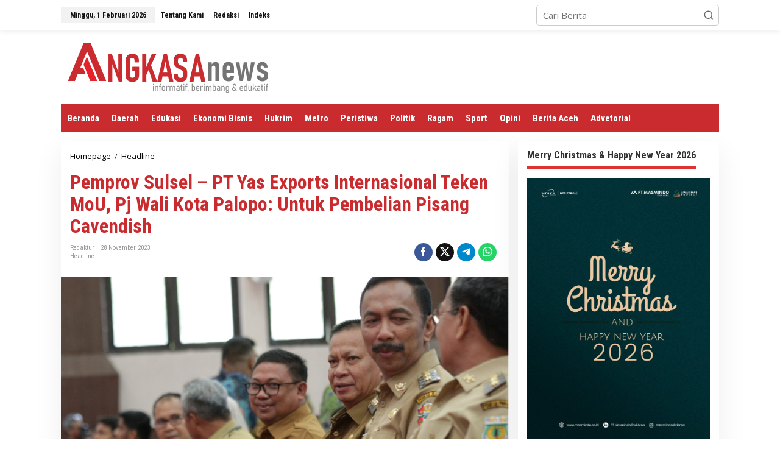

--- FILE ---
content_type: text/html; charset=UTF-8
request_url: https://angkasa-news.com/pemprov-sulsel-pt-yas-exports-internasional-teken-mou-pj-wali-kota-palopo-untuk-pembelian-pisang-cavendish/
body_size: 16712
content:
<!DOCTYPE html>
<html dir="ltr" lang="id" prefix="og: https://ogp.me/ns#">
<head itemscope="itemscope" itemtype="https://schema.org/WebSite">
<meta charset="UTF-8">
<meta name="viewport" content="width=device-width, initial-scale=1">
<link rel="profile" href="http://gmpg.org/xfn/11">

<title>Pemprov Sulsel – PT Yas Exports Internasional Teken MoU, Pj Wali Kota Palopo: Untuk Pembelian Pisang Cavendish - ANGKASA NEWS</title>

		<!-- All in One SEO 4.8.2 - aioseo.com -->
	<meta name="description" content="MAKASSAR, ANGKASA NEWS-- Pejabat Wali Kota Palopo Bapak Asrul Sani, SH., M.Si Menghadiri Penandatanganan MOU dalam rangka meningkatkan kerjasama Pemerintah Provinsi Sulsel dengan buyer mitra dagang timur tengah yang dirangkaikan dengan penandatanganan memorandum of Understanding antara Pemerintah Provinsi Sulsel dengan PT. Yas Exports Internasional di Makassar Senin 27 November 2023.Menurut Asrul Sani yang juga Kepala" />
	<meta name="robots" content="max-image-preview:large" />
	<meta name="author" content="Redaktur"/>
	<link rel="canonical" href="https://angkasa-news.com/pemprov-sulsel-pt-yas-exports-internasional-teken-mou-pj-wali-kota-palopo-untuk-pembelian-pisang-cavendish/" />
	<meta name="generator" content="All in One SEO (AIOSEO) 4.8.2" />
		<meta property="og:locale" content="id_ID" />
		<meta property="og:site_name" content="ANGKASA NEWS - Informatif, Berimbang dan Edukatif" />
		<meta property="og:type" content="article" />
		<meta property="og:title" content="Pemprov Sulsel – PT Yas Exports Internasional Teken MoU, Pj Wali Kota Palopo: Untuk Pembelian Pisang Cavendish - ANGKASA NEWS" />
		<meta property="og:description" content="MAKASSAR, ANGKASA NEWS-- Pejabat Wali Kota Palopo Bapak Asrul Sani, SH., M.Si Menghadiri Penandatanganan MOU dalam rangka meningkatkan kerjasama Pemerintah Provinsi Sulsel dengan buyer mitra dagang timur tengah yang dirangkaikan dengan penandatanganan memorandum of Understanding antara Pemerintah Provinsi Sulsel dengan PT. Yas Exports Internasional di Makassar Senin 27 November 2023.Menurut Asrul Sani yang juga Kepala" />
		<meta property="og:url" content="https://angkasa-news.com/pemprov-sulsel-pt-yas-exports-internasional-teken-mou-pj-wali-kota-palopo-untuk-pembelian-pisang-cavendish/" />
		<meta property="og:image" content="https://angkasa-news.com/wp-content/uploads/2023/11/Alokasi_Anggaran_-_2023-11-27T201731.363.png" />
		<meta property="og:image:secure_url" content="https://angkasa-news.com/wp-content/uploads/2023/11/Alokasi_Anggaran_-_2023-11-27T201731.363.png" />
		<meta property="og:image:width" content="700" />
		<meta property="og:image:height" content="480" />
		<meta property="article:published_time" content="2023-11-28T13:58:43+00:00" />
		<meta property="article:modified_time" content="2023-11-28T13:58:44+00:00" />
		<meta name="twitter:card" content="summary_large_image" />
		<meta name="twitter:title" content="Pemprov Sulsel – PT Yas Exports Internasional Teken MoU, Pj Wali Kota Palopo: Untuk Pembelian Pisang Cavendish - ANGKASA NEWS" />
		<meta name="twitter:description" content="MAKASSAR, ANGKASA NEWS-- Pejabat Wali Kota Palopo Bapak Asrul Sani, SH., M.Si Menghadiri Penandatanganan MOU dalam rangka meningkatkan kerjasama Pemerintah Provinsi Sulsel dengan buyer mitra dagang timur tengah yang dirangkaikan dengan penandatanganan memorandum of Understanding antara Pemerintah Provinsi Sulsel dengan PT. Yas Exports Internasional di Makassar Senin 27 November 2023.Menurut Asrul Sani yang juga Kepala" />
		<meta name="twitter:image" content="https://angkasa-news.com/wp-content/uploads/2023/11/Alokasi_Anggaran_-_2023-11-27T201731.363.png" />
		<script type="application/ld+json" class="aioseo-schema">
			{"@context":"https:\/\/schema.org","@graph":[{"@type":"BlogPosting","@id":"https:\/\/angkasa-news.com\/pemprov-sulsel-pt-yas-exports-internasional-teken-mou-pj-wali-kota-palopo-untuk-pembelian-pisang-cavendish\/#blogposting","name":"Pemprov Sulsel \u2013 PT Yas Exports Internasional Teken MoU, Pj Wali Kota Palopo: Untuk Pembelian Pisang Cavendish - ANGKASA NEWS","headline":"Pemprov Sulsel &#8211; PT Yas Exports Internasional Teken MoU, Pj Wali Kota Palopo: Untuk Pembelian Pisang Cavendish","author":{"@id":"https:\/\/angkasa-news.com\/author\/redaktur\/#author"},"publisher":{"@id":"https:\/\/angkasa-news.com\/#organization"},"image":{"@type":"ImageObject","url":"https:\/\/angkasa-news.com\/wp-content\/uploads\/2023\/11\/Alokasi_Anggaran_-_2023-11-27T201731.363.png","width":700,"height":480},"datePublished":"2023-11-28T21:58:43+08:00","dateModified":"2023-11-28T21:58:44+08:00","inLanguage":"id-ID","mainEntityOfPage":{"@id":"https:\/\/angkasa-news.com\/pemprov-sulsel-pt-yas-exports-internasional-teken-mou-pj-wali-kota-palopo-untuk-pembelian-pisang-cavendish\/#webpage"},"isPartOf":{"@id":"https:\/\/angkasa-news.com\/pemprov-sulsel-pt-yas-exports-internasional-teken-mou-pj-wali-kota-palopo-untuk-pembelian-pisang-cavendish\/#webpage"},"articleSection":"Headline"},{"@type":"BreadcrumbList","@id":"https:\/\/angkasa-news.com\/pemprov-sulsel-pt-yas-exports-internasional-teken-mou-pj-wali-kota-palopo-untuk-pembelian-pisang-cavendish\/#breadcrumblist","itemListElement":[{"@type":"ListItem","@id":"https:\/\/angkasa-news.com\/#listItem","position":1,"name":"Beranda","item":"https:\/\/angkasa-news.com\/","nextItem":{"@type":"ListItem","@id":"https:\/\/angkasa-news.com\/pemprov-sulsel-pt-yas-exports-internasional-teken-mou-pj-wali-kota-palopo-untuk-pembelian-pisang-cavendish\/#listItem","name":"Pemprov Sulsel - PT Yas Exports Internasional Teken MoU, Pj Wali Kota Palopo: Untuk Pembelian Pisang Cavendish"}},{"@type":"ListItem","@id":"https:\/\/angkasa-news.com\/pemprov-sulsel-pt-yas-exports-internasional-teken-mou-pj-wali-kota-palopo-untuk-pembelian-pisang-cavendish\/#listItem","position":2,"name":"Pemprov Sulsel - PT Yas Exports Internasional Teken MoU, Pj Wali Kota Palopo: Untuk Pembelian Pisang Cavendish","previousItem":{"@type":"ListItem","@id":"https:\/\/angkasa-news.com\/#listItem","name":"Beranda"}}]},{"@type":"Organization","@id":"https:\/\/angkasa-news.com\/#organization","name":"ANGKASA NEWS","description":"Informatif, Berimbang dan Edukatif","url":"https:\/\/angkasa-news.com\/"},{"@type":"Person","@id":"https:\/\/angkasa-news.com\/author\/redaktur\/#author","url":"https:\/\/angkasa-news.com\/author\/redaktur\/","name":"Redaktur","image":{"@type":"ImageObject","@id":"https:\/\/angkasa-news.com\/pemprov-sulsel-pt-yas-exports-internasional-teken-mou-pj-wali-kota-palopo-untuk-pembelian-pisang-cavendish\/#authorImage","url":"https:\/\/secure.gravatar.com\/avatar\/0611e4730c5c5c33e52befd5e9ace1d98dddb164cda7a4b9b7ed6d6290b1e686?s=96&d=mm&r=g","width":96,"height":96,"caption":"Redaktur"}},{"@type":"WebPage","@id":"https:\/\/angkasa-news.com\/pemprov-sulsel-pt-yas-exports-internasional-teken-mou-pj-wali-kota-palopo-untuk-pembelian-pisang-cavendish\/#webpage","url":"https:\/\/angkasa-news.com\/pemprov-sulsel-pt-yas-exports-internasional-teken-mou-pj-wali-kota-palopo-untuk-pembelian-pisang-cavendish\/","name":"Pemprov Sulsel \u2013 PT Yas Exports Internasional Teken MoU, Pj Wali Kota Palopo: Untuk Pembelian Pisang Cavendish - ANGKASA NEWS","description":"MAKASSAR, ANGKASA NEWS-- Pejabat Wali Kota Palopo Bapak Asrul Sani, SH., M.Si Menghadiri Penandatanganan MOU dalam rangka meningkatkan kerjasama Pemerintah Provinsi Sulsel dengan buyer mitra dagang timur tengah yang dirangkaikan dengan penandatanganan memorandum of Understanding antara Pemerintah Provinsi Sulsel dengan PT. Yas Exports Internasional di Makassar Senin 27 November 2023.Menurut Asrul Sani yang juga Kepala","inLanguage":"id-ID","isPartOf":{"@id":"https:\/\/angkasa-news.com\/#website"},"breadcrumb":{"@id":"https:\/\/angkasa-news.com\/pemprov-sulsel-pt-yas-exports-internasional-teken-mou-pj-wali-kota-palopo-untuk-pembelian-pisang-cavendish\/#breadcrumblist"},"author":{"@id":"https:\/\/angkasa-news.com\/author\/redaktur\/#author"},"creator":{"@id":"https:\/\/angkasa-news.com\/author\/redaktur\/#author"},"image":{"@type":"ImageObject","url":"https:\/\/angkasa-news.com\/wp-content\/uploads\/2023\/11\/Alokasi_Anggaran_-_2023-11-27T201731.363.png","@id":"https:\/\/angkasa-news.com\/pemprov-sulsel-pt-yas-exports-internasional-teken-mou-pj-wali-kota-palopo-untuk-pembelian-pisang-cavendish\/#mainImage","width":700,"height":480},"primaryImageOfPage":{"@id":"https:\/\/angkasa-news.com\/pemprov-sulsel-pt-yas-exports-internasional-teken-mou-pj-wali-kota-palopo-untuk-pembelian-pisang-cavendish\/#mainImage"},"datePublished":"2023-11-28T21:58:43+08:00","dateModified":"2023-11-28T21:58:44+08:00"},{"@type":"WebSite","@id":"https:\/\/angkasa-news.com\/#website","url":"https:\/\/angkasa-news.com\/","name":"ANGKASA NEWS","description":"Informatif, Berimbang dan Edukatif","inLanguage":"id-ID","publisher":{"@id":"https:\/\/angkasa-news.com\/#organization"}}]}
		</script>
		<!-- All in One SEO -->

<link rel='dns-prefetch' href='//fonts.googleapis.com' />
<link rel="alternate" type="application/rss+xml" title="ANGKASA NEWS &raquo; Feed" href="https://angkasa-news.com/feed/" />
<link rel="alternate" type="application/rss+xml" title="ANGKASA NEWS &raquo; Umpan Komentar" href="https://angkasa-news.com/comments/feed/" />
<link rel="alternate" type="application/rss+xml" title="ANGKASA NEWS &raquo; Pemprov Sulsel &#8211; PT Yas Exports Internasional Teken MoU, Pj Wali Kota Palopo: Untuk Pembelian Pisang Cavendish Umpan Komentar" href="https://angkasa-news.com/pemprov-sulsel-pt-yas-exports-internasional-teken-mou-pj-wali-kota-palopo-untuk-pembelian-pisang-cavendish/feed/" />
<link rel="alternate" title="oEmbed (JSON)" type="application/json+oembed" href="https://angkasa-news.com/wp-json/oembed/1.0/embed?url=https%3A%2F%2Fangkasa-news.com%2Fpemprov-sulsel-pt-yas-exports-internasional-teken-mou-pj-wali-kota-palopo-untuk-pembelian-pisang-cavendish%2F" />
<link rel="alternate" title="oEmbed (XML)" type="text/xml+oembed" href="https://angkasa-news.com/wp-json/oembed/1.0/embed?url=https%3A%2F%2Fangkasa-news.com%2Fpemprov-sulsel-pt-yas-exports-internasional-teken-mou-pj-wali-kota-palopo-untuk-pembelian-pisang-cavendish%2F&#038;format=xml" />
<style id='wp-img-auto-sizes-contain-inline-css' type='text/css'>
img:is([sizes=auto i],[sizes^="auto," i]){contain-intrinsic-size:3000px 1500px}
/*# sourceURL=wp-img-auto-sizes-contain-inline-css */
</style>
<style id='wp-emoji-styles-inline-css' type='text/css'>

	img.wp-smiley, img.emoji {
		display: inline !important;
		border: none !important;
		box-shadow: none !important;
		height: 1em !important;
		width: 1em !important;
		margin: 0 0.07em !important;
		vertical-align: -0.1em !important;
		background: none !important;
		padding: 0 !important;
	}
/*# sourceURL=wp-emoji-styles-inline-css */
</style>
<style id='wp-block-library-inline-css' type='text/css'>
:root{--wp-block-synced-color:#7a00df;--wp-block-synced-color--rgb:122,0,223;--wp-bound-block-color:var(--wp-block-synced-color);--wp-editor-canvas-background:#ddd;--wp-admin-theme-color:#007cba;--wp-admin-theme-color--rgb:0,124,186;--wp-admin-theme-color-darker-10:#006ba1;--wp-admin-theme-color-darker-10--rgb:0,107,160.5;--wp-admin-theme-color-darker-20:#005a87;--wp-admin-theme-color-darker-20--rgb:0,90,135;--wp-admin-border-width-focus:2px}@media (min-resolution:192dpi){:root{--wp-admin-border-width-focus:1.5px}}.wp-element-button{cursor:pointer}:root .has-very-light-gray-background-color{background-color:#eee}:root .has-very-dark-gray-background-color{background-color:#313131}:root .has-very-light-gray-color{color:#eee}:root .has-very-dark-gray-color{color:#313131}:root .has-vivid-green-cyan-to-vivid-cyan-blue-gradient-background{background:linear-gradient(135deg,#00d084,#0693e3)}:root .has-purple-crush-gradient-background{background:linear-gradient(135deg,#34e2e4,#4721fb 50%,#ab1dfe)}:root .has-hazy-dawn-gradient-background{background:linear-gradient(135deg,#faaca8,#dad0ec)}:root .has-subdued-olive-gradient-background{background:linear-gradient(135deg,#fafae1,#67a671)}:root .has-atomic-cream-gradient-background{background:linear-gradient(135deg,#fdd79a,#004a59)}:root .has-nightshade-gradient-background{background:linear-gradient(135deg,#330968,#31cdcf)}:root .has-midnight-gradient-background{background:linear-gradient(135deg,#020381,#2874fc)}:root{--wp--preset--font-size--normal:16px;--wp--preset--font-size--huge:42px}.has-regular-font-size{font-size:1em}.has-larger-font-size{font-size:2.625em}.has-normal-font-size{font-size:var(--wp--preset--font-size--normal)}.has-huge-font-size{font-size:var(--wp--preset--font-size--huge)}.has-text-align-center{text-align:center}.has-text-align-left{text-align:left}.has-text-align-right{text-align:right}.has-fit-text{white-space:nowrap!important}#end-resizable-editor-section{display:none}.aligncenter{clear:both}.items-justified-left{justify-content:flex-start}.items-justified-center{justify-content:center}.items-justified-right{justify-content:flex-end}.items-justified-space-between{justify-content:space-between}.screen-reader-text{border:0;clip-path:inset(50%);height:1px;margin:-1px;overflow:hidden;padding:0;position:absolute;width:1px;word-wrap:normal!important}.screen-reader-text:focus{background-color:#ddd;clip-path:none;color:#444;display:block;font-size:1em;height:auto;left:5px;line-height:normal;padding:15px 23px 14px;text-decoration:none;top:5px;width:auto;z-index:100000}html :where(.has-border-color){border-style:solid}html :where([style*=border-top-color]){border-top-style:solid}html :where([style*=border-right-color]){border-right-style:solid}html :where([style*=border-bottom-color]){border-bottom-style:solid}html :where([style*=border-left-color]){border-left-style:solid}html :where([style*=border-width]){border-style:solid}html :where([style*=border-top-width]){border-top-style:solid}html :where([style*=border-right-width]){border-right-style:solid}html :where([style*=border-bottom-width]){border-bottom-style:solid}html :where([style*=border-left-width]){border-left-style:solid}html :where(img[class*=wp-image-]){height:auto;max-width:100%}:where(figure){margin:0 0 1em}html :where(.is-position-sticky){--wp-admin--admin-bar--position-offset:var(--wp-admin--admin-bar--height,0px)}@media screen and (max-width:600px){html :where(.is-position-sticky){--wp-admin--admin-bar--position-offset:0px}}

/*# sourceURL=wp-block-library-inline-css */
</style><style id='wp-block-paragraph-inline-css' type='text/css'>
.is-small-text{font-size:.875em}.is-regular-text{font-size:1em}.is-large-text{font-size:2.25em}.is-larger-text{font-size:3em}.has-drop-cap:not(:focus):first-letter{float:left;font-size:8.4em;font-style:normal;font-weight:100;line-height:.68;margin:.05em .1em 0 0;text-transform:uppercase}body.rtl .has-drop-cap:not(:focus):first-letter{float:none;margin-left:.1em}p.has-drop-cap.has-background{overflow:hidden}:root :where(p.has-background){padding:1.25em 2.375em}:where(p.has-text-color:not(.has-link-color)) a{color:inherit}p.has-text-align-left[style*="writing-mode:vertical-lr"],p.has-text-align-right[style*="writing-mode:vertical-rl"]{rotate:180deg}
/*# sourceURL=https://angkasa-news.com/wp-includes/blocks/paragraph/style.min.css */
</style>
<style id='global-styles-inline-css' type='text/css'>
:root{--wp--preset--aspect-ratio--square: 1;--wp--preset--aspect-ratio--4-3: 4/3;--wp--preset--aspect-ratio--3-4: 3/4;--wp--preset--aspect-ratio--3-2: 3/2;--wp--preset--aspect-ratio--2-3: 2/3;--wp--preset--aspect-ratio--16-9: 16/9;--wp--preset--aspect-ratio--9-16: 9/16;--wp--preset--color--black: #000000;--wp--preset--color--cyan-bluish-gray: #abb8c3;--wp--preset--color--white: #ffffff;--wp--preset--color--pale-pink: #f78da7;--wp--preset--color--vivid-red: #cf2e2e;--wp--preset--color--luminous-vivid-orange: #ff6900;--wp--preset--color--luminous-vivid-amber: #fcb900;--wp--preset--color--light-green-cyan: #7bdcb5;--wp--preset--color--vivid-green-cyan: #00d084;--wp--preset--color--pale-cyan-blue: #8ed1fc;--wp--preset--color--vivid-cyan-blue: #0693e3;--wp--preset--color--vivid-purple: #9b51e0;--wp--preset--gradient--vivid-cyan-blue-to-vivid-purple: linear-gradient(135deg,rgb(6,147,227) 0%,rgb(155,81,224) 100%);--wp--preset--gradient--light-green-cyan-to-vivid-green-cyan: linear-gradient(135deg,rgb(122,220,180) 0%,rgb(0,208,130) 100%);--wp--preset--gradient--luminous-vivid-amber-to-luminous-vivid-orange: linear-gradient(135deg,rgb(252,185,0) 0%,rgb(255,105,0) 100%);--wp--preset--gradient--luminous-vivid-orange-to-vivid-red: linear-gradient(135deg,rgb(255,105,0) 0%,rgb(207,46,46) 100%);--wp--preset--gradient--very-light-gray-to-cyan-bluish-gray: linear-gradient(135deg,rgb(238,238,238) 0%,rgb(169,184,195) 100%);--wp--preset--gradient--cool-to-warm-spectrum: linear-gradient(135deg,rgb(74,234,220) 0%,rgb(151,120,209) 20%,rgb(207,42,186) 40%,rgb(238,44,130) 60%,rgb(251,105,98) 80%,rgb(254,248,76) 100%);--wp--preset--gradient--blush-light-purple: linear-gradient(135deg,rgb(255,206,236) 0%,rgb(152,150,240) 100%);--wp--preset--gradient--blush-bordeaux: linear-gradient(135deg,rgb(254,205,165) 0%,rgb(254,45,45) 50%,rgb(107,0,62) 100%);--wp--preset--gradient--luminous-dusk: linear-gradient(135deg,rgb(255,203,112) 0%,rgb(199,81,192) 50%,rgb(65,88,208) 100%);--wp--preset--gradient--pale-ocean: linear-gradient(135deg,rgb(255,245,203) 0%,rgb(182,227,212) 50%,rgb(51,167,181) 100%);--wp--preset--gradient--electric-grass: linear-gradient(135deg,rgb(202,248,128) 0%,rgb(113,206,126) 100%);--wp--preset--gradient--midnight: linear-gradient(135deg,rgb(2,3,129) 0%,rgb(40,116,252) 100%);--wp--preset--font-size--small: 13px;--wp--preset--font-size--medium: 20px;--wp--preset--font-size--large: 36px;--wp--preset--font-size--x-large: 42px;--wp--preset--spacing--20: 0.44rem;--wp--preset--spacing--30: 0.67rem;--wp--preset--spacing--40: 1rem;--wp--preset--spacing--50: 1.5rem;--wp--preset--spacing--60: 2.25rem;--wp--preset--spacing--70: 3.38rem;--wp--preset--spacing--80: 5.06rem;--wp--preset--shadow--natural: 6px 6px 9px rgba(0, 0, 0, 0.2);--wp--preset--shadow--deep: 12px 12px 50px rgba(0, 0, 0, 0.4);--wp--preset--shadow--sharp: 6px 6px 0px rgba(0, 0, 0, 0.2);--wp--preset--shadow--outlined: 6px 6px 0px -3px rgb(255, 255, 255), 6px 6px rgb(0, 0, 0);--wp--preset--shadow--crisp: 6px 6px 0px rgb(0, 0, 0);}:where(.is-layout-flex){gap: 0.5em;}:where(.is-layout-grid){gap: 0.5em;}body .is-layout-flex{display: flex;}.is-layout-flex{flex-wrap: wrap;align-items: center;}.is-layout-flex > :is(*, div){margin: 0;}body .is-layout-grid{display: grid;}.is-layout-grid > :is(*, div){margin: 0;}:where(.wp-block-columns.is-layout-flex){gap: 2em;}:where(.wp-block-columns.is-layout-grid){gap: 2em;}:where(.wp-block-post-template.is-layout-flex){gap: 1.25em;}:where(.wp-block-post-template.is-layout-grid){gap: 1.25em;}.has-black-color{color: var(--wp--preset--color--black) !important;}.has-cyan-bluish-gray-color{color: var(--wp--preset--color--cyan-bluish-gray) !important;}.has-white-color{color: var(--wp--preset--color--white) !important;}.has-pale-pink-color{color: var(--wp--preset--color--pale-pink) !important;}.has-vivid-red-color{color: var(--wp--preset--color--vivid-red) !important;}.has-luminous-vivid-orange-color{color: var(--wp--preset--color--luminous-vivid-orange) !important;}.has-luminous-vivid-amber-color{color: var(--wp--preset--color--luminous-vivid-amber) !important;}.has-light-green-cyan-color{color: var(--wp--preset--color--light-green-cyan) !important;}.has-vivid-green-cyan-color{color: var(--wp--preset--color--vivid-green-cyan) !important;}.has-pale-cyan-blue-color{color: var(--wp--preset--color--pale-cyan-blue) !important;}.has-vivid-cyan-blue-color{color: var(--wp--preset--color--vivid-cyan-blue) !important;}.has-vivid-purple-color{color: var(--wp--preset--color--vivid-purple) !important;}.has-black-background-color{background-color: var(--wp--preset--color--black) !important;}.has-cyan-bluish-gray-background-color{background-color: var(--wp--preset--color--cyan-bluish-gray) !important;}.has-white-background-color{background-color: var(--wp--preset--color--white) !important;}.has-pale-pink-background-color{background-color: var(--wp--preset--color--pale-pink) !important;}.has-vivid-red-background-color{background-color: var(--wp--preset--color--vivid-red) !important;}.has-luminous-vivid-orange-background-color{background-color: var(--wp--preset--color--luminous-vivid-orange) !important;}.has-luminous-vivid-amber-background-color{background-color: var(--wp--preset--color--luminous-vivid-amber) !important;}.has-light-green-cyan-background-color{background-color: var(--wp--preset--color--light-green-cyan) !important;}.has-vivid-green-cyan-background-color{background-color: var(--wp--preset--color--vivid-green-cyan) !important;}.has-pale-cyan-blue-background-color{background-color: var(--wp--preset--color--pale-cyan-blue) !important;}.has-vivid-cyan-blue-background-color{background-color: var(--wp--preset--color--vivid-cyan-blue) !important;}.has-vivid-purple-background-color{background-color: var(--wp--preset--color--vivid-purple) !important;}.has-black-border-color{border-color: var(--wp--preset--color--black) !important;}.has-cyan-bluish-gray-border-color{border-color: var(--wp--preset--color--cyan-bluish-gray) !important;}.has-white-border-color{border-color: var(--wp--preset--color--white) !important;}.has-pale-pink-border-color{border-color: var(--wp--preset--color--pale-pink) !important;}.has-vivid-red-border-color{border-color: var(--wp--preset--color--vivid-red) !important;}.has-luminous-vivid-orange-border-color{border-color: var(--wp--preset--color--luminous-vivid-orange) !important;}.has-luminous-vivid-amber-border-color{border-color: var(--wp--preset--color--luminous-vivid-amber) !important;}.has-light-green-cyan-border-color{border-color: var(--wp--preset--color--light-green-cyan) !important;}.has-vivid-green-cyan-border-color{border-color: var(--wp--preset--color--vivid-green-cyan) !important;}.has-pale-cyan-blue-border-color{border-color: var(--wp--preset--color--pale-cyan-blue) !important;}.has-vivid-cyan-blue-border-color{border-color: var(--wp--preset--color--vivid-cyan-blue) !important;}.has-vivid-purple-border-color{border-color: var(--wp--preset--color--vivid-purple) !important;}.has-vivid-cyan-blue-to-vivid-purple-gradient-background{background: var(--wp--preset--gradient--vivid-cyan-blue-to-vivid-purple) !important;}.has-light-green-cyan-to-vivid-green-cyan-gradient-background{background: var(--wp--preset--gradient--light-green-cyan-to-vivid-green-cyan) !important;}.has-luminous-vivid-amber-to-luminous-vivid-orange-gradient-background{background: var(--wp--preset--gradient--luminous-vivid-amber-to-luminous-vivid-orange) !important;}.has-luminous-vivid-orange-to-vivid-red-gradient-background{background: var(--wp--preset--gradient--luminous-vivid-orange-to-vivid-red) !important;}.has-very-light-gray-to-cyan-bluish-gray-gradient-background{background: var(--wp--preset--gradient--very-light-gray-to-cyan-bluish-gray) !important;}.has-cool-to-warm-spectrum-gradient-background{background: var(--wp--preset--gradient--cool-to-warm-spectrum) !important;}.has-blush-light-purple-gradient-background{background: var(--wp--preset--gradient--blush-light-purple) !important;}.has-blush-bordeaux-gradient-background{background: var(--wp--preset--gradient--blush-bordeaux) !important;}.has-luminous-dusk-gradient-background{background: var(--wp--preset--gradient--luminous-dusk) !important;}.has-pale-ocean-gradient-background{background: var(--wp--preset--gradient--pale-ocean) !important;}.has-electric-grass-gradient-background{background: var(--wp--preset--gradient--electric-grass) !important;}.has-midnight-gradient-background{background: var(--wp--preset--gradient--midnight) !important;}.has-small-font-size{font-size: var(--wp--preset--font-size--small) !important;}.has-medium-font-size{font-size: var(--wp--preset--font-size--medium) !important;}.has-large-font-size{font-size: var(--wp--preset--font-size--large) !important;}.has-x-large-font-size{font-size: var(--wp--preset--font-size--x-large) !important;}
/*# sourceURL=global-styles-inline-css */
</style>

<style id='classic-theme-styles-inline-css' type='text/css'>
/*! This file is auto-generated */
.wp-block-button__link{color:#fff;background-color:#32373c;border-radius:9999px;box-shadow:none;text-decoration:none;padding:calc(.667em + 2px) calc(1.333em + 2px);font-size:1.125em}.wp-block-file__button{background:#32373c;color:#fff;text-decoration:none}
/*# sourceURL=/wp-includes/css/classic-themes.min.css */
</style>
<link rel='stylesheet' id='newkarma-core-css' href='https://angkasa-news.com/wp-content/plugins/newkarma-core/css/newkarma-core.css?ver=2.0.5' type='text/css' media='all' />
<link rel='stylesheet' id='newkarma-fonts-css' href='https://fonts.googleapis.com/css?family=Roboto+Condensed%3Aregular%2Citalic%2C700%2C300%7COpen+Sans%3Aregular%2Citalic%2C700%2C600%2C300%26subset%3Dlatin%2C&#038;ver=2.0.7' type='text/css' media='all' />
<link rel='stylesheet' id='newkarma-style-css' href='https://angkasa-news.com/wp-content/themes/newkarma/style.css?ver=2.0.7' type='text/css' media='all' />
<style id='newkarma-style-inline-css' type='text/css'>
body{color:#323233;font-family:"Open Sans","Helvetica", Arial;font-weight:500;font-size:15px;}h1.entry-title{color:#c92b2f;}kbd,a.button,button,.button,button.button,input[type="button"],input[type="reset"],input[type="submit"],.tagcloud a,.tagcloud ul,.prevnextpost-links a .prevnextpost,.page-links .page-link-number,ul.page-numbers li span.page-numbers,.sidr,#navigationamp,.gmr_widget_content ul.gmr-tabs,.index-page-numbers,.cat-links-bg{background-color:#c92b2f;}blockquote,a.button,button,.button,button.button,input[type="button"],input[type="reset"],input[type="submit"],.gmr-theme div.sharedaddy h3.sd-title:before,.gmr_widget_content ul.gmr-tabs li a,.bypostauthor > .comment-body{border-color:#c92b2f;}.gmr-meta-topic a,.newkarma-rp-widget .rp-number,.gmr-owl-carousel .gmr-slide-topic a,.tab-comment-number{color:#dd3333;}.page-title span,h3.comment-reply-title,.widget-title span,.gmr_widget_content ul.gmr-tabs li a.js-tabs__title-active{border-color:#dd3333;}.gmr-menuwrap #primary-menu > li > a:hover,.gmr-menuwrap #primary-menu > li.page_item_has_children:hover > a,.gmr-menuwrap #primary-menu > li.menu-item-has-children:hover > a,.gmr-mainmenu #primary-menu > li:hover > a,.gmr-mainmenu #primary-menu > .current-menu-item > a,.gmr-mainmenu #primary-menu > .current-menu-ancestor > a,.gmr-mainmenu #primary-menu > .current_page_item > a,.gmr-mainmenu #primary-menu > .current_page_ancestor > a{box-shadow:inset 0px -5px 0px 0px#dd3333;}.tab-content .newkarma-rp-widget .rp-number,.owl-theme .owl-controls .owl-page.active span{background-color:#dd3333;}a{color:#000000;}a:hover,a:focus,a:active{color:#e54e2c;}.site-title a{color:#ff0000;}.site-description{color:#999999;}.gmr-menuwrap,.gmr-sticky .top-header.sticky-menu,.gmr-mainmenu #primary-menu .sub-menu,.gmr-mainmenu #primary-menu .children{background-color:#c92b2f;}#gmr-responsive-menu,.gmr-mainmenu #primary-menu > li > a,.gmr-mainmenu #primary-menu .sub-menu a,.gmr-mainmenu #primary-menu .children a,.sidr ul li ul li a,.sidr ul li a,#navigationamp ul li ul li a,#navigationamp ul li a{color:#ffffff;}.gmr-mainmenu #primary-menu > li.menu-border > a span,.gmr-mainmenu #primary-menu > li.page_item_has_children > a:after,.gmr-mainmenu #primary-menu > li.menu-item-has-children > a:after,.gmr-mainmenu #primary-menu .sub-menu > li.page_item_has_children > a:after,.gmr-mainmenu #primary-menu .sub-menu > li.menu-item-has-children > a:after,.gmr-mainmenu #primary-menu .children > li.page_item_has_children > a:after,.gmr-mainmenu #primary-menu .children > li.menu-item-has-children > a:after{border-color:#ffffff;}#gmr-responsive-menu:hover,.gmr-mainmenu #primary-menu > li:hover > a,.gmr-mainmenu #primary-menu .current-menu-item > a,.gmr-mainmenu #primary-menu .current-menu-ancestor > a,.gmr-mainmenu #primary-menu .current_page_item > a,.gmr-mainmenu #primary-menu .current_page_ancestor > a,.sidr ul li ul li a:hover,.sidr ul li a:hover{color:#ffffff;}.gmr-mainmenu #primary-menu > li.menu-border:hover > a span,.gmr-mainmenu #primary-menu > li.menu-border.current-menu-item > a span,.gmr-mainmenu #primary-menu > li.menu-border.current-menu-ancestor > a span,.gmr-mainmenu #primary-menu > li.menu-border.current_page_item > a span,.gmr-mainmenu #primary-menu > li.menu-border.current_page_ancestor > a span,.gmr-mainmenu #primary-menu > li.page_item_has_children:hover > a:after,.gmr-mainmenu #primary-menu > li.menu-item-has-children:hover > a:after{border-color:#ffffff;}.gmr-mainmenu #primary-menu > li:hover > a,.gmr-mainmenu #primary-menu .current-menu-item > a,.gmr-mainmenu #primary-menu .current-menu-ancestor > a,.gmr-mainmenu #primary-menu .current_page_item > a,.gmr-mainmenu #primary-menu .current_page_ancestor > a{background-color:#dd3333;}.gmr-secondmenuwrap,.gmr-secondmenu #primary-menu .sub-menu,.gmr-secondmenu #primary-menu .children{background-color:#ffffff;}.gmr-secondmenu #primary-menu > li > a,.gmr-secondmenu #primary-menu .sub-menu a,.gmr-secondmenu #primary-menu .children a{color:#444444;}.gmr-secondmenu #primary-menu > li.page_item_has_children > a:after,.gmr-secondmenu #primary-menu > li.menu-item-has-children > a:after,.gmr-secondmenu #primary-menu .sub-menu > li.page_item_has_children > a:after,.gmr-secondmenu #primary-menu .sub-menu > li.menu-item-has-children > a:after,.gmr-secondmenu #primary-menu .children > li.page_item_has_children > a:after,.gmr-secondmenu #primary-menu .children > li.menu-item-has-children > a:after{border-color:#444444;}.gmr-topnavwrap{background-color:#ffffff;}#gmr-topnavresponsive-menu svg,.gmr-topnavmenu #primary-menu > li > a,.gmr-top-date,.search-trigger .gmr-icon{color:#111111;}.gmr-topnavmenu #primary-menu > li.menu-border > a span,.gmr-topnavmenu #primary-menu > li.page_item_has_children > a:after,.gmr-topnavmenu #primary-menu > li.menu-item-has-children > a:after,.gmr-topnavmenu #primary-menu .sub-menu > li.page_item_has_children > a:after,.gmr-topnavmenu #primary-menu .sub-menu > li.menu-item-has-children > a:after,.gmr-topnavmenu #primary-menu .children > li.page_item_has_children > a:after,.gmr-topnavmenu #primary-menu .children > li.menu-item-has-children > a:after{border-color:#111111;}#gmr-topnavresponsive-menu:hover,.gmr-topnavmenu #primary-menu > li:hover > a,.gmr-topnavmenu #primary-menu .current-menu-item > a,.gmr-topnavmenu #primary-menu .current-menu-ancestor > a,.gmr-topnavmenu #primary-menu .current_page_item > a,.gmr-topnavmenu #primary-menu .current_page_ancestor > a,.gmr-social-icon ul > li > a:hover{color:#ff0000;}.gmr-topnavmenu #primary-menu > li.menu-border:hover > a span,.gmr-topnavmenu #primary-menu > li.menu-border.current-menu-item > a span,.gmr-topnavmenu #primary-menu > li.menu-border.current-menu-ancestor > a span,.gmr-topnavmenu #primary-menu > li.menu-border.current_page_item > a span,.gmr-topnavmenu #primary-menu > li.menu-border.current_page_ancestor > a span,.gmr-topnavmenu #primary-menu > li.page_item_has_children:hover > a:after,.gmr-topnavmenu #primary-menu > li.menu-item-has-children:hover > a:after{border-color:#ff0000;}.site-main-single{background-color:#ffffff;}.gmr-related-infinite .view-more-button:hover{color:#ffffff;}.site-main-archive{background-color:#ffffff;}ul.page-numbers li span.page-numbers{color:#ffffff;}.site-main-archive,a.read-more{color:#323233;}.site-main-archive h2.entry-title a,.site-main-archive .gmr-ajax-text{color:#000000;}.site-main-archive .gmr-archive:hover h2.entry-title a{color:#e54e2c;}.gmr-focus-news.gmr-focus-gallery h2.entry-title a,.item .gmr-slide-title a,.newkarma-rp-widget .gmr-rp-bigthumbnail .gmr-rp-bigthumb-content .title-bigthumb{color:#ffffff;}.gmr-focus-news.gmr-focus-gallery:hover h2.entry-title a,.item:hover .gmr-slide-title a,.newkarma-rp-widget .gmr-rp-bigthumbnail:hover .gmr-rp-bigthumb-content .title-bigthumb{color:#c92b2f;}h1,h2,h3,h4,h5,h6,.heading-font,.menu,.rp-title,.rsswidget,.gmr-metacontent,.gmr-metacontent-single,.gmr-ajax-text,.view-more-button,ul.single-social-icon li.social-text,.page-links,.gmr-top-date,ul.page-numbers li{font-family:"Roboto Condensed","Helvetica", Arial;}.entry-content-single{font-size:17px;}h1{font-size:35px;}h2{font-size:28px;}h3{font-size:26px;}h4{font-size:24px;}h5{font-size:22px;}h6{font-size:20px;}.site-footer{background-color:#efefef;color:#000000;}ul.footer-social-icon li a{color:#000000;}ul.footer-social-icon li a,.footer-content{border-color:#000000;}ul.footer-social-icon li a:hover{color:#5b5b5b;border-color:#5b5b5b;}.site-footer a{color:#444444;}.site-footer a:hover{color:#999;}
/*# sourceURL=newkarma-style-inline-css */
</style>
<link rel="https://api.w.org/" href="https://angkasa-news.com/wp-json/" /><link rel="alternate" title="JSON" type="application/json" href="https://angkasa-news.com/wp-json/wp/v2/posts/2180" /><link rel="EditURI" type="application/rsd+xml" title="RSD" href="https://angkasa-news.com/xmlrpc.php?rsd" />
<meta name="generator" content="WordPress 6.9" />
<link rel='shortlink' href='https://angkasa-news.com/?p=2180' />
<meta name="google-site-verification" content="9blTEGhaCfLsXoCuYl1jKprcwOLSP2ZrGmXZg0MkxHY" /><link rel="pingback" href="https://angkasa-news.com/xmlrpc.php"><style type="text/css" id="custom-background-css">
body.custom-background { background-color: #ffffff; }
</style>
	<link rel="icon" href="https://angkasa-news.com/wp-content/uploads/2023/01/cropped-icon-angkasa-news-90x90.png" sizes="32x32" />
<link rel="icon" href="https://angkasa-news.com/wp-content/uploads/2023/01/cropped-icon-angkasa-news.png" sizes="192x192" />
<link rel="apple-touch-icon" href="https://angkasa-news.com/wp-content/uploads/2023/01/cropped-icon-angkasa-news.png" />
<meta name="msapplication-TileImage" content="https://angkasa-news.com/wp-content/uploads/2023/01/cropped-icon-angkasa-news.png" />
</head>

<body class="wp-singular post-template-default single single-post postid-2180 single-format-standard custom-background wp-theme-newkarma gmr-theme gmr-sticky group-blog" itemscope="itemscope" itemtype="https://schema.org/WebPage">

<a class="skip-link screen-reader-text" href="#main">Lewati ke konten</a>


<div class="gmr-topnavwrap clearfix">
	<div class="container-topnav">
		<div class="list-flex">
								<div class="row-flex gmr-table-date">
						<span class="gmr-top-date" data-lang="id"></span>
					</div>
					
			<div class="row-flex gmr-table-menu">
								<a id="gmr-topnavresponsive-menu" href="#menus" title="Menus" rel="nofollow"><svg xmlns="http://www.w3.org/2000/svg" xmlns:xlink="http://www.w3.org/1999/xlink" aria-hidden="true" role="img" width="1em" height="1em" preserveAspectRatio="xMidYMid meet" viewBox="0 0 24 24"><path d="M4 6h16v2H4zm0 5h16v2H4zm0 5h16v2H4z" fill="currentColor"/></svg></a>
				<div class="close-topnavmenu-wrap"><a id="close-topnavmenu-button" rel="nofollow" href="#"><svg xmlns="http://www.w3.org/2000/svg" xmlns:xlink="http://www.w3.org/1999/xlink" aria-hidden="true" role="img" width="1em" height="1em" preserveAspectRatio="xMidYMid meet" viewBox="0 0 1024 1024"><path d="M685.4 354.8c0-4.4-3.6-8-8-8l-66 .3L512 465.6l-99.3-118.4l-66.1-.3c-4.4 0-8 3.5-8 8c0 1.9.7 3.7 1.9 5.2l130.1 155L340.5 670a8.32 8.32 0 0 0-1.9 5.2c0 4.4 3.6 8 8 8l66.1-.3L512 564.4l99.3 118.4l66 .3c4.4 0 8-3.5 8-8c0-1.9-.7-3.7-1.9-5.2L553.5 515l130.1-155c1.2-1.4 1.8-3.3 1.8-5.2z" fill="currentColor"/><path d="M512 65C264.6 65 64 265.6 64 513s200.6 448 448 448s448-200.6 448-448S759.4 65 512 65zm0 820c-205.4 0-372-166.6-372-372s166.6-372 372-372s372 166.6 372 372s-166.6 372-372 372z" fill="currentColor"/></svg></a></div>
				<nav id="site-navigation" class="gmr-topnavmenu pull-right" role="navigation" itemscope="itemscope" itemtype="https://schema.org/SiteNavigationElement">
					<ul id="primary-menu" class="menu"><li id="menu-item-54" class="menu-item menu-item-type-post_type menu-item-object-page menu-item-54"><a href="https://angkasa-news.com/tentang-kami/" itemprop="url"><span itemprop="name">Tentang Kami</span></a></li>
<li id="menu-item-53" class="menu-item menu-item-type-post_type menu-item-object-page menu-item-53"><a href="https://angkasa-news.com/redaksi/" itemprop="url"><span itemprop="name">Redaksi</span></a></li>
<li id="menu-item-52" class="menu-item menu-item-type-post_type menu-item-object-page menu-item-52"><a href="https://angkasa-news.com/indeks/" itemprop="url"><span itemprop="name">Indeks</span></a></li>
</ul>				</nav><!-- #site-navigation -->
							</div>
			<div class="row-flex gmr-menu-mobile-wrap text-center">
				<div class="only-mobile gmr-mobilelogo"><div class="gmr-logo"><a href="https://angkasa-news.com/" class="custom-logo-link" itemprop="url" title="ANGKASA NEWS"><img src="https://angkasa-news.com/wp-content/uploads/2023/01/angkasa-news.png" alt="ANGKASA NEWS" title="ANGKASA NEWS" /></a></div></div>			</div>
			<div class="row-flex gmr-table-search last-row">
									<div class="gmr-search-btn">
								<a id="search-menu-button" class="topnav-button gmr-search-icon" href="#" rel="nofollow"><svg xmlns="http://www.w3.org/2000/svg" aria-hidden="true" role="img" width="1em" height="1em" preserveAspectRatio="xMidYMid meet" viewBox="0 0 24 24"><path fill="none" stroke="currentColor" stroke-linecap="round" stroke-width="2" d="m21 21l-4.486-4.494M19 10.5a8.5 8.5 0 1 1-17 0a8.5 8.5 0 0 1 17 0Z"/></svg></a>
								<div id="search-dropdown-container" class="search-dropdown search">
								<form method="get" class="gmr-searchform searchform" action="https://angkasa-news.com/">
									<input type="text" name="s" id="s" placeholder="Cari Berita" />
								</form>
								</div>
							</div><div class="gmr-search">
							<form method="get" class="gmr-searchform searchform" action="https://angkasa-news.com/">
								<input type="text" name="s" id="s" placeholder="Cari Berita" />
								<button type="submit" role="button" aria-label="Submit" class="gmr-search-submit"><svg xmlns="http://www.w3.org/2000/svg" xmlns:xlink="http://www.w3.org/1999/xlink" aria-hidden="true" role="img" width="1em" height="1em" preserveAspectRatio="xMidYMid meet" viewBox="0 0 24 24"><g fill="none" stroke="currentColor" stroke-width="2" stroke-linecap="round" stroke-linejoin="round"><circle cx="11" cy="11" r="8"/><path d="M21 21l-4.35-4.35"/></g></svg></button>
							</form>
						</div>			</div>
		</div>

			</div>
</div>

	<div class="container">
		<div class="clearfix gmr-headwrapper">
			<div class="gmr-logo"><a href="https://angkasa-news.com/" class="custom-logo-link" itemprop="url" title="ANGKASA NEWS"><img src="https://angkasa-news.com/wp-content/uploads/2023/01/angkasa-news.png" alt="ANGKASA NEWS" title="ANGKASA NEWS" /></a></div>					</div>
	</div>

	<header id="masthead" class="site-header" role="banner" itemscope="itemscope" itemtype="https://schema.org/WPHeader">
		<div class="top-header">
			<div class="container">
				<div class="gmr-menuwrap clearfix">
					<nav id="site-navigation" class="gmr-mainmenu" role="navigation" itemscope="itemscope" itemtype="https://schema.org/SiteNavigationElement">
						<ul id="primary-menu" class="menu"><li id="menu-item-51" class="menu-item menu-item-type-custom menu-item-object-custom menu-item-home menu-item-51"><a href="https://angkasa-news.com/" itemprop="url"><span itemprop="name">Beranda</span></a></li>
<li id="menu-item-40" class="menu-item menu-item-type-taxonomy menu-item-object-category menu-item-40"><a href="https://angkasa-news.com/category/daerah/" itemprop="url"><span itemprop="name">Daerah</span></a></li>
<li id="menu-item-41" class="menu-item menu-item-type-taxonomy menu-item-object-category menu-item-41"><a href="https://angkasa-news.com/category/edukasi/" itemprop="url"><span itemprop="name">Edukasi</span></a></li>
<li id="menu-item-42" class="menu-item menu-item-type-taxonomy menu-item-object-category menu-item-42"><a href="https://angkasa-news.com/category/ekonomi-bisnis/" itemprop="url"><span itemprop="name">Ekonomi Bisnis</span></a></li>
<li id="menu-item-44" class="menu-item menu-item-type-taxonomy menu-item-object-category menu-item-44"><a href="https://angkasa-news.com/category/hukrim/" itemprop="url"><span itemprop="name">Hukrim</span></a></li>
<li id="menu-item-45" class="menu-item menu-item-type-taxonomy menu-item-object-category menu-item-45"><a href="https://angkasa-news.com/category/metro/" itemprop="url"><span itemprop="name">Metro</span></a></li>
<li id="menu-item-47" class="menu-item menu-item-type-taxonomy menu-item-object-category menu-item-47"><a href="https://angkasa-news.com/category/peristiwa/" itemprop="url"><span itemprop="name">Peristiwa</span></a></li>
<li id="menu-item-48" class="menu-item menu-item-type-taxonomy menu-item-object-category menu-item-48"><a href="https://angkasa-news.com/category/politik/" itemprop="url"><span itemprop="name">Politik</span></a></li>
<li id="menu-item-49" class="menu-item menu-item-type-taxonomy menu-item-object-category menu-item-49"><a href="https://angkasa-news.com/category/ragam/" itemprop="url"><span itemprop="name">Ragam</span></a></li>
<li id="menu-item-50" class="menu-item menu-item-type-taxonomy menu-item-object-category menu-item-50"><a href="https://angkasa-news.com/category/sport/" itemprop="url"><span itemprop="name">Sport</span></a></li>
<li id="menu-item-46" class="menu-item menu-item-type-taxonomy menu-item-object-category menu-item-46"><a href="https://angkasa-news.com/category/opini/" itemprop="url"><span itemprop="name">Opini</span></a></li>
<li id="menu-item-3261" class="menu-item menu-item-type-custom menu-item-object-custom menu-item-3261"><a href="https://www.acehground.com" itemprop="url"><span itemprop="name">Berita Aceh</span></a></li>
<li id="menu-item-39" class="menu-item menu-item-type-taxonomy menu-item-object-category menu-item-39"><a href="https://angkasa-news.com/category/advetorial/" itemprop="url"><span itemprop="name">Advetorial</span></a></li>
</ul>					</nav><!-- #site-navigation -->
				</div>
							</div>
		</div><!-- .top-header -->
	</header><!-- #masthead -->


<div class="site inner-wrap" id="site-container">
		<div id="content" class="gmr-content">
				<div class="container">
			<div class="row">

<div id="primary" class="content-area col-md-content">
	<main id="main" class="site-main-single" role="main">

	<div class="gmr-list-table single-head-wrap">
					<div class="breadcrumbs" itemscope itemtype="https://schema.org/BreadcrumbList">
																						<span class="first-item" itemprop="itemListElement" itemscope itemtype="https://schema.org/ListItem">
								<a itemscope itemtype="https://schema.org/WebPage" itemprop="item" itemid="https://angkasa-news.com/" href="https://angkasa-news.com/">
									<span itemprop="name">Homepage</span>
								</a>
								<span itemprop="position" content="1"></span>
							</span>
																										<span class="separator">/</span>
													<span class="0-item" itemprop="itemListElement" itemscope itemtype="https://schema.org/ListItem">
								<a itemscope itemtype="https://schema.org/WebPage" itemprop="item" itemid="https://angkasa-news.com/category/headline/" href="https://angkasa-news.com/category/headline/">
									<span itemprop="name">Headline</span>
								</a>
								<span itemprop="position" content="2"></span>
							</span>
																										<span class="last-item screen-reader-text" itemscope itemtype="https://schema.org/ListItem">
							<span itemprop="name">Pemprov Sulsel - PT Yas Exports Internasional Teken MoU, Pj Wali Kota Palopo: Untuk Pembelian Pisang Cavendish</span>
							<span itemprop="position" content="3"></span>
						</span>
												</div>
				</div>

	
<article id="post-2180" class="post-2180 post type-post status-publish format-standard has-post-thumbnail category-headline" itemscope="itemscope" itemtype="https://schema.org/CreativeWork">

	<div class="site-main gmr-single hentry">
		<div class="gmr-box-content-single">
						<header class="entry-header">
				<h1 class="entry-title" itemprop="headline">Pemprov Sulsel &#8211; PT Yas Exports Internasional Teken MoU, Pj Wali Kota Palopo: Untuk Pembelian Pisang Cavendish</h1><div class="gmr-aftertitle-wrap"><div class="gmr-metacontent-single"><div><span class="posted-on"><span class="entry-author vcard" itemprop="author" itemscope="itemscope" itemtype="https://schema.org/person"><a class="url fn n" href="https://angkasa-news.com/author/redaktur/" title="Tautan ke: Redaktur" itemprop="url"><span itemprop="name">Redaktur</span></a></span></span><span class="posted-on"><time class="entry-date published" itemprop="datePublished" datetime="2023-11-28T21:58:43+08:00">28 November 2023</time><time class="updated" datetime="2023-11-28T21:58:44+08:00">28 November 2023</time></span></div><div><span class="cat-links"><a href="https://angkasa-news.com/category/headline/" rel="category tag">Headline</a></span></div></div><div class="gmr-social-share-intop"><ul class="gmr-socialicon-share"><li class="facebook"><a href="https://www.facebook.com/sharer/sharer.php?u=https%3A%2F%2Fangkasa-news.com%2Fpemprov-sulsel-pt-yas-exports-internasional-teken-mou-pj-wali-kota-palopo-untuk-pembelian-pisang-cavendish%2F" class="gmr-share-facebook" rel="nofollow" title="Sebar ini"><svg xmlns="http://www.w3.org/2000/svg" aria-hidden="true" role="img" width="0.49em" height="1em" viewBox="0 0 486.037 1000"><path d="M124.074 1000V530.771H0V361.826h124.074V217.525C124.074 104.132 197.365 0 366.243 0C434.619 0 485.18 6.555 485.18 6.555l-3.984 157.766s-51.564-.502-107.833-.502c-60.9 0-70.657 28.065-70.657 74.646v123.361h183.331l-7.977 168.945H302.706V1000H124.074" fill="currentColor" /></svg></a></li><li class="twitter"><a href="https://twitter.com/intent/tweet?url=https%3A%2F%2Fangkasa-news.com%2Fpemprov-sulsel-pt-yas-exports-internasional-teken-mou-pj-wali-kota-palopo-untuk-pembelian-pisang-cavendish%2F&amp;text=Pemprov%20Sulsel%20%26%238211%3B%20PT%20Yas%20Exports%20Internasional%20Teken%20MoU%2C%20Pj%20Wali%20Kota%20Palopo%3A%20Untuk%20Pembelian%20Pisang%20Cavendish" class="gmr-share-twitter" rel="nofollow" title="Tweet ini"><svg xmlns="http://www.w3.org/2000/svg" aria-hidden="true" role="img" width="1em" height="1em" viewBox="0 0 24 24"><path fill="currentColor" d="M18.901 1.153h3.68l-8.04 9.19L24 22.846h-7.406l-5.8-7.584l-6.638 7.584H.474l8.6-9.83L0 1.154h7.594l5.243 6.932ZM17.61 20.644h2.039L6.486 3.24H4.298Z"></path></svg></a></li><li class="telegram"><a href="https://t.me/share/url?url=https%3A%2F%2Fangkasa-news.com%2Fpemprov-sulsel-pt-yas-exports-internasional-teken-mou-pj-wali-kota-palopo-untuk-pembelian-pisang-cavendish%2F&amp;text=Pemprov%20Sulsel%20%26%238211%3B%20PT%20Yas%20Exports%20Internasional%20Teken%20MoU%2C%20Pj%20Wali%20Kota%20Palopo%3A%20Untuk%20Pembelian%20Pisang%20Cavendish" target="_blank" rel="nofollow" title="Telegram Share"><svg xmlns="http://www.w3.org/2000/svg" aria-hidden="true" role="img" width="1em" height="1em" viewBox="0 0 48 48"><path d="M41.42 7.309s3.885-1.515 3.56 2.164c-.107 1.515-1.078 6.818-1.834 12.553l-2.59 16.99s-.216 2.489-2.159 2.922c-1.942.432-4.856-1.515-5.396-1.948c-.432-.325-8.094-5.195-10.792-7.575c-.756-.65-1.62-1.948.108-3.463L33.648 18.13c1.295-1.298 2.59-4.328-2.806-.649l-15.11 10.28s-1.727 1.083-4.964.109l-7.016-2.165s-2.59-1.623 1.835-3.246c10.793-5.086 24.068-10.28 35.831-15.15z" fill="currentColor" /></svg></a></li><li class="whatsapp"><a href="https://api.whatsapp.com/send?text=Pemprov%20Sulsel%20%26%238211%3B%20PT%20Yas%20Exports%20Internasional%20Teken%20MoU%2C%20Pj%20Wali%20Kota%20Palopo%3A%20Untuk%20Pembelian%20Pisang%20Cavendish https%3A%2F%2Fangkasa-news.com%2Fpemprov-sulsel-pt-yas-exports-internasional-teken-mou-pj-wali-kota-palopo-untuk-pembelian-pisang-cavendish%2F" class="gmr-share-whatsapp" rel="nofollow" title="Whatsapp"><svg xmlns="http://www.w3.org/2000/svg" aria-hidden="true" role="img" width="1em" height="1em" viewBox="0 0 24 24"><path d="M15.271 13.21a7.014 7.014 0 0 1 1.543.7l-.031-.018c.529.235.986.51 1.403.833l-.015-.011c.02.061.032.13.032.203l-.001.032v-.001c-.015.429-.11.832-.271 1.199l.008-.021c-.231.463-.616.82-1.087 1.01l-.014.005a3.624 3.624 0 0 1-1.576.411h-.006a8.342 8.342 0 0 1-2.988-.982l.043.022a8.9 8.9 0 0 1-2.636-1.829l-.001-.001a20.473 20.473 0 0 1-2.248-2.794l-.047-.074a5.38 5.38 0 0 1-1.1-2.995l-.001-.013v-.124a3.422 3.422 0 0 1 1.144-2.447l.003-.003a1.17 1.17 0 0 1 .805-.341h.001c.101.003.198.011.292.025l-.013-.002c.087.013.188.021.292.023h.003a.642.642 0 0 1 .414.102l-.002-.001c.107.118.189.261.238.418l.002.008q.124.31.512 1.364c.135.314.267.701.373 1.099l.014.063a1.573 1.573 0 0 1-.533.889l-.003.002q-.535.566-.535.72a.436.436 0 0 0 .081.234l-.001-.001a7.03 7.03 0 0 0 1.576 2.119l.005.005a9.89 9.89 0 0 0 2.282 1.54l.059.026a.681.681 0 0 0 .339.109h.002q.233 0 .838-.752t.804-.752zm-3.147 8.216h.022a9.438 9.438 0 0 0 3.814-.799l-.061.024c2.356-.994 4.193-2.831 5.163-5.124l.024-.063c.49-1.113.775-2.411.775-3.775s-.285-2.662-.799-3.837l.024.062c-.994-2.356-2.831-4.193-5.124-5.163l-.063-.024c-1.113-.49-2.411-.775-3.775-.775s-2.662.285-3.837.799l.062-.024c-2.356.994-4.193 2.831-5.163 5.124l-.024.063a9.483 9.483 0 0 0-.775 3.787a9.6 9.6 0 0 0 1.879 5.72l-.019-.026l-1.225 3.613l3.752-1.194a9.45 9.45 0 0 0 5.305 1.612h.047zm0-21.426h.033c1.628 0 3.176.342 4.575.959L16.659.93c2.825 1.197 5.028 3.4 6.196 6.149l.029.076c.588 1.337.93 2.896.93 4.535s-.342 3.198-.959 4.609l.029-.074c-1.197 2.825-3.4 5.028-6.149 6.196l-.076.029c-1.327.588-2.875.93-4.503.93h-.034h.002h-.053c-2.059 0-3.992-.541-5.664-1.488l.057.03L-.001 24l2.109-6.279a11.505 11.505 0 0 1-1.674-6.01c0-1.646.342-3.212.959-4.631l-.029.075C2.561 4.33 4.764 2.127 7.513.959L7.589.93A11.178 11.178 0 0 1 12.092 0h.033h-.002z" fill="currentColor" /></svg></a></li></ul></div></div>			</header><!-- .entry-header -->
		</div>

		<div class="gmr-featured-wrap">
									<figure class="gmr-attachment-img">
							<img width="700" height="480" src="https://angkasa-news.com/wp-content/uploads/2023/11/Alokasi_Anggaran_-_2023-11-27T201731.363.png" class="attachment-post-thumbnail size-post-thumbnail wp-post-image" alt="" decoding="async" fetchpriority="high" title="Alokasi_Anggaran_-_2023-11-27T201731.363" />																				</figure>
								</div>

		<div class="gmr-box-content-single">
			<div class="row">
				<div class="col-md-sgl-l pos-sticky"><div class="gmr-social-share"><ul class="gmr-socialicon-share"><li class="facebook"><a href="https://www.facebook.com/sharer/sharer.php?u=https%3A%2F%2Fangkasa-news.com%2Fpemprov-sulsel-pt-yas-exports-internasional-teken-mou-pj-wali-kota-palopo-untuk-pembelian-pisang-cavendish%2F" class="gmr-share-facebook" rel="nofollow" title="Sebar ini"><svg xmlns="http://www.w3.org/2000/svg" aria-hidden="true" role="img" width="0.49em" height="1em" viewBox="0 0 486.037 1000"><path d="M124.074 1000V530.771H0V361.826h124.074V217.525C124.074 104.132 197.365 0 366.243 0C434.619 0 485.18 6.555 485.18 6.555l-3.984 157.766s-51.564-.502-107.833-.502c-60.9 0-70.657 28.065-70.657 74.646v123.361h183.331l-7.977 168.945H302.706V1000H124.074" fill="currentColor" /></svg></a></li><li class="twitter"><a href="https://twitter.com/intent/tweet?url=https%3A%2F%2Fangkasa-news.com%2Fpemprov-sulsel-pt-yas-exports-internasional-teken-mou-pj-wali-kota-palopo-untuk-pembelian-pisang-cavendish%2F&amp;text=Pemprov%20Sulsel%20%26%238211%3B%20PT%20Yas%20Exports%20Internasional%20Teken%20MoU%2C%20Pj%20Wali%20Kota%20Palopo%3A%20Untuk%20Pembelian%20Pisang%20Cavendish" class="gmr-share-twitter" rel="nofollow" title="Tweet ini"><svg xmlns="http://www.w3.org/2000/svg" aria-hidden="true" role="img" width="1em" height="1em" viewBox="0 0 24 24"><path fill="currentColor" d="M18.901 1.153h3.68l-8.04 9.19L24 22.846h-7.406l-5.8-7.584l-6.638 7.584H.474l8.6-9.83L0 1.154h7.594l5.243 6.932ZM17.61 20.644h2.039L6.486 3.24H4.298Z"></path></svg></a></li><li class="telegram"><a href="https://t.me/share/url?url=https%3A%2F%2Fangkasa-news.com%2Fpemprov-sulsel-pt-yas-exports-internasional-teken-mou-pj-wali-kota-palopo-untuk-pembelian-pisang-cavendish%2F&amp;text=Pemprov%20Sulsel%20%26%238211%3B%20PT%20Yas%20Exports%20Internasional%20Teken%20MoU%2C%20Pj%20Wali%20Kota%20Palopo%3A%20Untuk%20Pembelian%20Pisang%20Cavendish" target="_blank" rel="nofollow" title="Telegram Share"><svg xmlns="http://www.w3.org/2000/svg" aria-hidden="true" role="img" width="1em" height="1em" viewBox="0 0 48 48"><path d="M41.42 7.309s3.885-1.515 3.56 2.164c-.107 1.515-1.078 6.818-1.834 12.553l-2.59 16.99s-.216 2.489-2.159 2.922c-1.942.432-4.856-1.515-5.396-1.948c-.432-.325-8.094-5.195-10.792-7.575c-.756-.65-1.62-1.948.108-3.463L33.648 18.13c1.295-1.298 2.59-4.328-2.806-.649l-15.11 10.28s-1.727 1.083-4.964.109l-7.016-2.165s-2.59-1.623 1.835-3.246c10.793-5.086 24.068-10.28 35.831-15.15z" fill="currentColor" /></svg></a></li><li class="whatsapp"><a href="https://api.whatsapp.com/send?text=Pemprov%20Sulsel%20%26%238211%3B%20PT%20Yas%20Exports%20Internasional%20Teken%20MoU%2C%20Pj%20Wali%20Kota%20Palopo%3A%20Untuk%20Pembelian%20Pisang%20Cavendish https%3A%2F%2Fangkasa-news.com%2Fpemprov-sulsel-pt-yas-exports-internasional-teken-mou-pj-wali-kota-palopo-untuk-pembelian-pisang-cavendish%2F" class="gmr-share-whatsapp" rel="nofollow" title="Whatsapp"><svg xmlns="http://www.w3.org/2000/svg" aria-hidden="true" role="img" width="1em" height="1em" viewBox="0 0 24 24"><path d="M15.271 13.21a7.014 7.014 0 0 1 1.543.7l-.031-.018c.529.235.986.51 1.403.833l-.015-.011c.02.061.032.13.032.203l-.001.032v-.001c-.015.429-.11.832-.271 1.199l.008-.021c-.231.463-.616.82-1.087 1.01l-.014.005a3.624 3.624 0 0 1-1.576.411h-.006a8.342 8.342 0 0 1-2.988-.982l.043.022a8.9 8.9 0 0 1-2.636-1.829l-.001-.001a20.473 20.473 0 0 1-2.248-2.794l-.047-.074a5.38 5.38 0 0 1-1.1-2.995l-.001-.013v-.124a3.422 3.422 0 0 1 1.144-2.447l.003-.003a1.17 1.17 0 0 1 .805-.341h.001c.101.003.198.011.292.025l-.013-.002c.087.013.188.021.292.023h.003a.642.642 0 0 1 .414.102l-.002-.001c.107.118.189.261.238.418l.002.008q.124.31.512 1.364c.135.314.267.701.373 1.099l.014.063a1.573 1.573 0 0 1-.533.889l-.003.002q-.535.566-.535.72a.436.436 0 0 0 .081.234l-.001-.001a7.03 7.03 0 0 0 1.576 2.119l.005.005a9.89 9.89 0 0 0 2.282 1.54l.059.026a.681.681 0 0 0 .339.109h.002q.233 0 .838-.752t.804-.752zm-3.147 8.216h.022a9.438 9.438 0 0 0 3.814-.799l-.061.024c2.356-.994 4.193-2.831 5.163-5.124l.024-.063c.49-1.113.775-2.411.775-3.775s-.285-2.662-.799-3.837l.024.062c-.994-2.356-2.831-4.193-5.124-5.163l-.063-.024c-1.113-.49-2.411-.775-3.775-.775s-2.662.285-3.837.799l.062-.024c-2.356.994-4.193 2.831-5.163 5.124l-.024.063a9.483 9.483 0 0 0-.775 3.787a9.6 9.6 0 0 0 1.879 5.72l-.019-.026l-1.225 3.613l3.752-1.194a9.45 9.45 0 0 0 5.305 1.612h.047zm0-21.426h.033c1.628 0 3.176.342 4.575.959L16.659.93c2.825 1.197 5.028 3.4 6.196 6.149l.029.076c.588 1.337.93 2.896.93 4.535s-.342 3.198-.959 4.609l.029-.074c-1.197 2.825-3.4 5.028-6.149 6.196l-.076.029c-1.327.588-2.875.93-4.503.93h-.034h.002h-.053c-2.059 0-3.992-.541-5.664-1.488l.057.03L-.001 24l2.109-6.279a11.505 11.505 0 0 1-1.674-6.01c0-1.646.342-3.212.959-4.631l-.029.075C2.561 4.33 4.764 2.127 7.513.959L7.589.93A11.178 11.178 0 0 1 12.092 0h.033h-.002z" fill="currentColor" /></svg></a></li></ul></div></div>				<div class="col-md-sgl-c-no-r">
					<div class="entry-content entry-content-single" itemprop="text">
						MAKASSAR, ANGKASA NEWS&#8211; Pejabat Wali Kota Palopo Bapak Asrul Sani, SH., M.Si Menghadiri Penandatanganan MOU dalam rangka meningkatkan kerjasama Pemerintah Provinsi Sulsel dengan buyer mitra dagang timur tengah yang dirangkaikan dengan penandatanganan memorandum of Understanding antara Pemerintah Provinsi Sulsel dengan PT. Yas Exports Internasional di Makassar Senin 27 November 2023.<br /><br />Menurut Asrul Sani yang juga Kepala DPMPTSP Sulsel,  PT. Yas Exports Internasional akan membeli pisang cavendish yang dibudidayakan di Sulsel. Untuk diketahui, budidaya pisang cavendish merupakan salah satu program prioritas Pj Gubernur Sulsel.<br /><br />Laporan dari Kadis Ketahanan Pangan dan Hortikultura Imran Jausi menyampaikan acara hari ini dilakukan dalam rangka upaya yang dilakukan oleh pemerintah provinsi Sulsel dalam perkembangan komoditi pisang berupa membuka pasar pada komoditi pisang ke daerah lain yang tidak hanya skala lokal tapi juga mancanegara.<br /><br />Dengan melakukan kerjasama ini diharapkan nantinya dihasilkan oleh petani kita akan mendapatkan pasar dengan harga tinggi yang dapat memenuhi kebutuhan logistik bahkan internasional dengan tentunya memperhatikan aspek kualitas.<br /><br />Sambutan dari Kadis Perdagangan Provinsi Sulawesi Selatan H. Ahmadi Akil, S.E., M.M menyampaikan bahwa sulsel memiliki infrastruktur, perdagangan yang sangat memadai memiliki pelabuhan makassar dan bandara sultan hasanuddin yang menjadi hak perdagangan jalur laut maupun jalur udara.<br /><br />Pelabuhan makassar merupakan pelabuhan terbesar diluar pulau jawa yang tentunya memiliki kapasitas pelabuhan yang saat ini telah melayani perdagangan domestik dan internasional secara langsung.<br /><br />Sedangkan untuk bandara internasional Sultan Hasanuddin juga telah melayani perdagangan domestik maupun internasional secara langsung sehingga produk ekspor sulsel memiliki nilai dagang yang tinggi di pasar internasional.<br /><br />Sambutan Penjabat Gubernur Sulsel Dr. Bahtiar Baharuddin, M.Si menyampaikan bahwa bisnis pisang Cavendish ini bukan yang lain sangat dibutuhkan bahkan diminta di seluruh dunia.<br /><br />Segeralah bergabung dalam program ini karena ini merupakan sumber pendapatan yang baru akan banyak peluang bisnis yang baru akan muncul jika ini konsisten dilakukan. (hms)					</div><!-- .entry-content -->

					<footer class="entry-footer">
						<div class="gmr-cf-metacontent heading-text meta-content"></div>
	<nav class="navigation post-navigation" aria-label="Pos">
		<h2 class="screen-reader-text">Navigasi pos</h2>
		<div class="nav-links"><div class="nav-previous"><a href="https://angkasa-news.com/makna-dibalik-nama-rsud-dr-palemmai-tandi-dokter-paling-senior-dan-ternama-di-luwu-raya/" rel="prev"><span>Pos sebelumnya</span> Makna Dibalik Nama RSUD Dr Palemmai Tandi, Dokter Paling Senior dan Ternama di Luwu Raya</a></div><div class="nav-next"><a href="https://angkasa-news.com/mantan-ketua-hanura-sulsel-ambo-dalle-maju-dpr-ri-dapil-sulteng-lewat-demokrat/" rel="next"><span>Pos berikutnya</span> Mantan Ketua Hanura Sulsel Ambo Dalle Maju DPR RI Dapil Sulteng Lewat Demokrat</a></div></div>
	</nav>					</footer><!-- .entry-footer -->
				</div>
							</div>
		</div>

	</div>

	<div class="gmr-box-content-single">
		
	</div>
</article><!-- #post-## -->
<div id="fb-root"></div>
<script async defer crossorigin="anonymous" src="https://connect.facebook.net/id/sdk.js#xfbml=1&version=v9.0&appId=1703072823350490&autoLogAppEvents=1" nonce="4G7nS4tr"></script>
<div id="comment-wrap" class="gmr-box-content-single site-main clearfix">
<h3 class="widget-title"><span>Komentar</span></h3>
	<div id="comments" class="newkarma-core-fb-comments">
		<div class="fb-comments" data-href="https://angkasa-news.com/pemprov-sulsel-pt-yas-exports-internasional-teken-mou-pj-wali-kota-palopo-untuk-pembelian-pisang-cavendish/" data-lazy="true" data-numposts="5" data-width="100%"></div>
	</div>
</div>
	<div class="gmr-box-content-single"><h3 class="widget-title"><span>Berita Lainnya</span></h3><div class="site-main gmr-single gmr-infinite-selector gmr-related-infinite"><div id="gmr-main-load"><div class="item-infinite"><div class="item-box clearfix post-9925 post type-post status-publish format-standard has-post-thumbnail category-headline"><div class="other-content-thumbnail"><a href="https://angkasa-news.com/pelantikan-ijs-mamasa-ketua-tekankan-peran-pers-yang-membangun/" itemprop="url" title="Permalink ke: Pelantikan IJS Mamasa, Ketua Tekankan Peran Pers yang Membangun" class="image-related" rel="bookmark"><img width="300" height="178" src="https://angkasa-news.com/wp-content/uploads/2026/01/IMG-20260130-WA0112-300x178.jpg" class="attachment-large size-large wp-post-image" alt="" decoding="async" loading="lazy" title="IMG-20260130-WA0112" /></a></div><h4 class="infinite-related-title"><a href="https://angkasa-news.com/pelantikan-ijs-mamasa-ketua-tekankan-peran-pers-yang-membangun/" class="rp-title" itemprop="url" title="Permalink ke: Pelantikan IJS Mamasa, Ketua Tekankan Peran Pers yang Membangun" rel="bookmark">Pelantikan IJS Mamasa, Ketua Tekankan Peran Pers yang Membangun</a></h4></div></div><div class="item-infinite"><div class="item-box clearfix post-9914 post type-post status-publish format-standard has-post-thumbnail category-ekonomi-bisnis category-headline category-metro category-nasional category-politik category-ragam tag-bank-indonesia tag-gmni tag-ihsg tag-sujahri-somar"><div class="other-content-thumbnail"><a href="https://angkasa-news.com/ihsg-anjlok-sujahri-somar-ingatkan-alarm-bahaya-independensi-bi-tergerogoti/" itemprop="url" title="Permalink ke: IHSG Anjlok, Sujahri Somar Ingatkan Alarm Bahaya Independensi BI Tergerogoti " class="image-related" rel="bookmark"><img width="300" height="178" src="https://angkasa-news.com/wp-content/uploads/2026/01/4b90f670-4fd2-4064-9c51-b607f21929a3-300x178.jpeg" class="attachment-large size-large wp-post-image" alt="" decoding="async" loading="lazy" title="4b90f670-4fd2-4064-9c51-b607f21929a3" /></a></div><h4 class="infinite-related-title"><a href="https://angkasa-news.com/ihsg-anjlok-sujahri-somar-ingatkan-alarm-bahaya-independensi-bi-tergerogoti/" class="rp-title" itemprop="url" title="Permalink ke: IHSG Anjlok, Sujahri Somar Ingatkan Alarm Bahaya Independensi BI Tergerogoti " rel="bookmark">IHSG Anjlok, Sujahri Somar Ingatkan Alarm Bahaya Independensi BI Tergerogoti </a></h4></div></div><div class="item-infinite"><div class="item-box clearfix post-9910 post type-post status-publish format-standard has-post-thumbnail category-headline"><div class="other-content-thumbnail"><a href="https://angkasa-news.com/informasi-gangguan-layanan-distribusi-air-19/" itemprop="url" title="Permalink ke: Informasi Gangguan Layanan Distribusi Air" class="image-related" rel="bookmark"><img width="300" height="178" src="https://angkasa-news.com/wp-content/uploads/2026/01/a6cf9fe6-145d-43f6-a6b9-fb801ac629ff-300x178.jpg" class="attachment-large size-large wp-post-image" alt="" decoding="async" loading="lazy" title="a6cf9fe6-145d-43f6-a6b9-fb801ac629ff" /></a></div><h4 class="infinite-related-title"><a href="https://angkasa-news.com/informasi-gangguan-layanan-distribusi-air-19/" class="rp-title" itemprop="url" title="Permalink ke: Informasi Gangguan Layanan Distribusi Air" rel="bookmark">Informasi Gangguan Layanan Distribusi Air</a></h4></div></div><div class="item-infinite"><div class="item-box clearfix post-9900 post type-post status-publish format-standard has-post-thumbnail category-headline category-metro category-nasional category-news category-opini category-politik category-ragam tag-dob-provinsi tag-ham-lutim-btg-2 tag-luwu-raya tag-opini"><div class="other-content-thumbnail"><a href="https://angkasa-news.com/ketum-pp-ham-lutim-pembentukan-provinsi-luwu-raya-sebagai-solusi-pembangunan/" itemprop="url" title="Permalink ke: Ketum PP HAM LUTIM: Pembentukan Provinsi Luwu Raya Sebagai Solusi Pembangunan" class="image-related" rel="bookmark"><img width="300" height="178" src="https://angkasa-news.com/wp-content/uploads/2026/01/83d843c8-e190-44cc-a560-8397f2ece051-300x178.jpeg" class="attachment-large size-large wp-post-image" alt="" decoding="async" loading="lazy" title="83d843c8-e190-44cc-a560-8397f2ece051" /></a></div><h4 class="infinite-related-title"><a href="https://angkasa-news.com/ketum-pp-ham-lutim-pembentukan-provinsi-luwu-raya-sebagai-solusi-pembangunan/" class="rp-title" itemprop="url" title="Permalink ke: Ketum PP HAM LUTIM: Pembentukan Provinsi Luwu Raya Sebagai Solusi Pembangunan" rel="bookmark">Ketum PP HAM LUTIM: Pembentukan Provinsi Luwu Raya Sebagai Solusi Pembangunan</a></h4></div></div><div class="item-infinite"><div class="item-box clearfix post-9892 post type-post status-publish format-standard has-post-thumbnail category-daerah category-headline category-ragam tag-puskesmas"><div class="other-content-thumbnail"><a href="https://angkasa-news.com/stok-air-sering-kosong-tukang-puskemas-buntu-limbong-tampung-hujan-untuk-pengecoran/" itemprop="url" title="Permalink ke: Stok Air Sering Kosong, Tukang Puskemas Buntu Limbong Tampung Hujan untuk Pengecoran" class="image-related" rel="bookmark"><img width="300" height="178" src="https://angkasa-news.com/wp-content/uploads/2026/01/IMG_6672-300x178.jpeg" class="attachment-large size-large wp-post-image" alt="" decoding="async" loading="lazy" title="Screenshot" /></a></div><h4 class="infinite-related-title"><a href="https://angkasa-news.com/stok-air-sering-kosong-tukang-puskemas-buntu-limbong-tampung-hujan-untuk-pengecoran/" class="rp-title" itemprop="url" title="Permalink ke: Stok Air Sering Kosong, Tukang Puskemas Buntu Limbong Tampung Hujan untuk Pengecoran" rel="bookmark">Stok Air Sering Kosong, Tukang Puskemas Buntu Limbong Tampung Hujan untuk Pengecoran</a></h4></div></div><div class="item-infinite"><div class="item-box clearfix post-9888 post type-post status-publish format-standard has-post-thumbnail category-headline"><div class="other-content-thumbnail"><a href="https://angkasa-news.com/informasi-gangguan-layanan-distribusi-air-18/" itemprop="url" title="Permalink ke: Informasi Gangguan Layanan Distribusi Air" class="image-related" rel="bookmark"><img width="300" height="178" src="https://angkasa-news.com/wp-content/uploads/2026/01/IMG-20260118-WA0023-300x178.jpg" class="attachment-large size-large wp-post-image" alt="" decoding="async" loading="lazy" title="IMG-20260118-WA0023" /></a></div><h4 class="infinite-related-title"><a href="https://angkasa-news.com/informasi-gangguan-layanan-distribusi-air-18/" class="rp-title" itemprop="url" title="Permalink ke: Informasi Gangguan Layanan Distribusi Air" rel="bookmark">Informasi Gangguan Layanan Distribusi Air</a></h4></div></div></div><div class="inf-pagination"><ul class='page-numbers'>
	<li><span aria-current="page" class="page-numbers current">1</span></li>
	<li><a rel="nofollow" class="page-numbers" href="https://angkasa-news.com/pemprov-sulsel-pt-yas-exports-internasional-teken-mou-pj-wali-kota-palopo-untuk-pembelian-pisang-cavendish/?pgrelated=2">2</a></li>
	<li><a rel="nofollow" class="page-numbers" href="https://angkasa-news.com/pemprov-sulsel-pt-yas-exports-internasional-teken-mou-pj-wali-kota-palopo-untuk-pembelian-pisang-cavendish/?pgrelated=3">3</a></li>
	<li><span class="page-numbers dots">&hellip;</span></li>
	<li><a rel="nofollow" class="page-numbers" href="https://angkasa-news.com/pemprov-sulsel-pt-yas-exports-internasional-teken-mou-pj-wali-kota-palopo-untuk-pembelian-pisang-cavendish/?pgrelated=214">214</a></li>
	<li><a rel="nofollow" class="next page-numbers" href="https://angkasa-news.com/pemprov-sulsel-pt-yas-exports-internasional-teken-mou-pj-wali-kota-palopo-untuk-pembelian-pisang-cavendish/?pgrelated=2">Berikutnya</a></li>
</ul>
</div>
					<div class="text-center gmr-newinfinite">
						<div class="page-load-status">
							<div class="loader-ellips infinite-scroll-request gmr-ajax-load-wrapper gmr-loader">
								<div class="gmr-ajax-wrap">
									<div class="gmr-ajax-loader">
										<div></div>
										<div></div>
									</div>
								</div>
							</div>
							<p class="infinite-scroll-last">No More Posts Available.</p>
							<p class="infinite-scroll-error">No more pages to load.</p>
						</div><p><button class="view-more-button heading-text">View More</button></p>
					</div>
					</div></div>
	</main><!-- #main -->

</div><!-- #primary -->


<aside id="secondary" class="widget-area col-md-sb-r pos-sticky" role="complementary" >
	<div id="text-4" class="widget widget_text"><h3 class="widget-title"><span>Merry Christmas &#038; Happy New Year 2026</span></h3>			<div class="textwidget"><p><img decoding="async" src="https://angkasa-news.com/wp-content/uploads/2025/12/mda.jpeg" /></p>
</div>
		</div><div id="text-2" class="widget widget_text"><h3 class="widget-title"><span>Pancai Pao</span></h3>			<div class="textwidget"><p><img decoding="async" src="https://angkasa-news.com/wp-content/uploads/2023/08/pancai-pao.png" /></p>
</div>
		</div><div id="newkarma-rp-2" class="widget newkarma-widget-post"><h3 class="widget-title"><span>Berita Terkini</span></h3>			<div class="newkarma-rp-widget">
				<div class="newkarma-rp">
					<ul>
													<li class="has-post-thumbnail clearfix">
								<div class="content-thumbnail"><a href="https://angkasa-news.com/gpprl-lakukan-konsolidasi-dalam-aksi-damai-sejuta-dukungan-untuk-dob-provinsi-luwu-raya/" itemprop="url" title="Tautan ke: GPPRL Lakukan Konsolidasi dalam Aksi Damai “Sejuta Dukungan” untuk DOB Provinsi Luwu Raya" rel="bookmark"><img width="90" height="90" src="https://angkasa-news.com/wp-content/uploads/2026/01/fa4ffff8-53f9-4427-8853-5ae69cbf96a4-90x90.jpeg" class="attachment-thumbnail size-thumbnail wp-post-image" alt="" decoding="async" loading="lazy" srcset="https://angkasa-news.com/wp-content/uploads/2026/01/fa4ffff8-53f9-4427-8853-5ae69cbf96a4-90x90.jpeg 90w, https://angkasa-news.com/wp-content/uploads/2026/01/fa4ffff8-53f9-4427-8853-5ae69cbf96a4-150x150.jpeg 150w" sizes="auto, (max-width: 90px) 100vw, 90px" title="fa4ffff8-53f9-4427-8853-5ae69cbf96a4" /></a></div>								<div class="gmr-rp-content">
									<a href="https://angkasa-news.com/gpprl-lakukan-konsolidasi-dalam-aksi-damai-sejuta-dukungan-untuk-dob-provinsi-luwu-raya/" class="rp-title" itemprop="url" title="Tautan ke: GPPRL Lakukan Konsolidasi dalam Aksi Damai “Sejuta Dukungan” untuk DOB Provinsi Luwu Raya">GPPRL Lakukan Konsolidasi dalam Aksi Damai “Sejuta Dukungan” untuk DOB Provinsi Luwu Raya</a>									<div class="gmr-metacontent">
																			</div>
								</div>
							</li>
														<li class="has-post-thumbnail clearfix">
								<div class="content-thumbnail"><a href="https://angkasa-news.com/pelantikan-ijs-mamasa-ketua-tekankan-peran-pers-yang-membangun/" itemprop="url" title="Tautan ke: Pelantikan IJS Mamasa, Ketua Tekankan Peran Pers yang Membangun" rel="bookmark"><img width="90" height="90" src="https://angkasa-news.com/wp-content/uploads/2026/01/IMG-20260130-WA0112-90x90.jpg" class="attachment-thumbnail size-thumbnail wp-post-image" alt="" decoding="async" loading="lazy" srcset="https://angkasa-news.com/wp-content/uploads/2026/01/IMG-20260130-WA0112-90x90.jpg 90w, https://angkasa-news.com/wp-content/uploads/2026/01/IMG-20260130-WA0112-150x150.jpg 150w" sizes="auto, (max-width: 90px) 100vw, 90px" title="IMG-20260130-WA0112" /></a></div>								<div class="gmr-rp-content">
									<a href="https://angkasa-news.com/pelantikan-ijs-mamasa-ketua-tekankan-peran-pers-yang-membangun/" class="rp-title" itemprop="url" title="Tautan ke: Pelantikan IJS Mamasa, Ketua Tekankan Peran Pers yang Membangun">Pelantikan IJS Mamasa, Ketua Tekankan Peran Pers yang Membangun</a>									<div class="gmr-metacontent">
																			</div>
								</div>
							</li>
														<li class="has-post-thumbnail clearfix">
								<div class="content-thumbnail"><a href="https://angkasa-news.com/ihsg-anjlok-sujahri-somar-ingatkan-alarm-bahaya-independensi-bi-tergerogoti/" itemprop="url" title="Tautan ke: IHSG Anjlok, Sujahri Somar Ingatkan Alarm Bahaya Independensi BI Tergerogoti " rel="bookmark"><img width="90" height="90" src="https://angkasa-news.com/wp-content/uploads/2026/01/4b90f670-4fd2-4064-9c51-b607f21929a3-90x90.jpeg" class="attachment-thumbnail size-thumbnail wp-post-image" alt="" decoding="async" loading="lazy" srcset="https://angkasa-news.com/wp-content/uploads/2026/01/4b90f670-4fd2-4064-9c51-b607f21929a3-90x90.jpeg 90w, https://angkasa-news.com/wp-content/uploads/2026/01/4b90f670-4fd2-4064-9c51-b607f21929a3-150x150.jpeg 150w" sizes="auto, (max-width: 90px) 100vw, 90px" title="4b90f670-4fd2-4064-9c51-b607f21929a3" /></a></div>								<div class="gmr-rp-content">
									<a href="https://angkasa-news.com/ihsg-anjlok-sujahri-somar-ingatkan-alarm-bahaya-independensi-bi-tergerogoti/" class="rp-title" itemprop="url" title="Tautan ke: IHSG Anjlok, Sujahri Somar Ingatkan Alarm Bahaya Independensi BI Tergerogoti ">IHSG Anjlok, Sujahri Somar Ingatkan Alarm Bahaya Independensi BI Tergerogoti </a>									<div class="gmr-metacontent">
																			</div>
								</div>
							</li>
														<li class="has-post-thumbnail clearfix">
								<div class="content-thumbnail"><a href="https://angkasa-news.com/informasi-gangguan-layanan-distribusi-air-19/" itemprop="url" title="Tautan ke: Informasi Gangguan Layanan Distribusi Air" rel="bookmark"><img width="90" height="90" src="https://angkasa-news.com/wp-content/uploads/2026/01/a6cf9fe6-145d-43f6-a6b9-fb801ac629ff-90x90.jpg" class="attachment-thumbnail size-thumbnail wp-post-image" alt="" decoding="async" loading="lazy" srcset="https://angkasa-news.com/wp-content/uploads/2026/01/a6cf9fe6-145d-43f6-a6b9-fb801ac629ff-90x90.jpg 90w, https://angkasa-news.com/wp-content/uploads/2026/01/a6cf9fe6-145d-43f6-a6b9-fb801ac629ff-150x150.jpg 150w" sizes="auto, (max-width: 90px) 100vw, 90px" title="a6cf9fe6-145d-43f6-a6b9-fb801ac629ff" /></a></div>								<div class="gmr-rp-content">
									<a href="https://angkasa-news.com/informasi-gangguan-layanan-distribusi-air-19/" class="rp-title" itemprop="url" title="Tautan ke: Informasi Gangguan Layanan Distribusi Air">Informasi Gangguan Layanan Distribusi Air</a>									<div class="gmr-metacontent">
																			</div>
								</div>
							</li>
														<li class="has-post-thumbnail clearfix">
								<div class="content-thumbnail"><a href="https://angkasa-news.com/ketum-pp-ham-lutim-pembentukan-provinsi-luwu-raya-sebagai-solusi-pembangunan/" itemprop="url" title="Tautan ke: Ketum PP HAM LUTIM: Pembentukan Provinsi Luwu Raya Sebagai Solusi Pembangunan" rel="bookmark"><img width="90" height="90" src="https://angkasa-news.com/wp-content/uploads/2026/01/83d843c8-e190-44cc-a560-8397f2ece051-90x90.jpeg" class="attachment-thumbnail size-thumbnail wp-post-image" alt="" decoding="async" loading="lazy" srcset="https://angkasa-news.com/wp-content/uploads/2026/01/83d843c8-e190-44cc-a560-8397f2ece051-90x90.jpeg 90w, https://angkasa-news.com/wp-content/uploads/2026/01/83d843c8-e190-44cc-a560-8397f2ece051-150x150.jpeg 150w" sizes="auto, (max-width: 90px) 100vw, 90px" title="83d843c8-e190-44cc-a560-8397f2ece051" /></a></div>								<div class="gmr-rp-content">
									<a href="https://angkasa-news.com/ketum-pp-ham-lutim-pembentukan-provinsi-luwu-raya-sebagai-solusi-pembangunan/" class="rp-title" itemprop="url" title="Tautan ke: Ketum PP HAM LUTIM: Pembentukan Provinsi Luwu Raya Sebagai Solusi Pembangunan">Ketum PP HAM LUTIM: Pembentukan Provinsi Luwu Raya Sebagai Solusi Pembangunan</a>									<div class="gmr-metacontent">
																			</div>
								</div>
							</li>
														<li class="has-post-thumbnail clearfix">
								<div class="content-thumbnail"><a href="https://angkasa-news.com/stok-air-sering-kosong-tukang-puskemas-buntu-limbong-tampung-hujan-untuk-pengecoran/" itemprop="url" title="Tautan ke: Stok Air Sering Kosong, Tukang Puskemas Buntu Limbong Tampung Hujan untuk Pengecoran" rel="bookmark"><img width="90" height="90" src="https://angkasa-news.com/wp-content/uploads/2026/01/IMG_6672-90x90.jpeg" class="attachment-thumbnail size-thumbnail wp-post-image" alt="" decoding="async" loading="lazy" srcset="https://angkasa-news.com/wp-content/uploads/2026/01/IMG_6672-90x90.jpeg 90w, https://angkasa-news.com/wp-content/uploads/2026/01/IMG_6672-150x150.jpeg 150w" sizes="auto, (max-width: 90px) 100vw, 90px" title="Screenshot" /></a></div>								<div class="gmr-rp-content">
									<a href="https://angkasa-news.com/stok-air-sering-kosong-tukang-puskemas-buntu-limbong-tampung-hujan-untuk-pengecoran/" class="rp-title" itemprop="url" title="Tautan ke: Stok Air Sering Kosong, Tukang Puskemas Buntu Limbong Tampung Hujan untuk Pengecoran">Stok Air Sering Kosong, Tukang Puskemas Buntu Limbong Tampung Hujan untuk Pengecoran</a>									<div class="gmr-metacontent">
																			</div>
								</div>
							</li>
														<li class="has-post-thumbnail clearfix">
								<div class="content-thumbnail"><a href="https://angkasa-news.com/informasi-gangguan-layanan-distribusi-air-18/" itemprop="url" title="Tautan ke: Informasi Gangguan Layanan Distribusi Air" rel="bookmark"><img width="90" height="90" src="https://angkasa-news.com/wp-content/uploads/2026/01/IMG-20260118-WA0023-90x90.jpg" class="attachment-thumbnail size-thumbnail wp-post-image" alt="" decoding="async" loading="lazy" srcset="https://angkasa-news.com/wp-content/uploads/2026/01/IMG-20260118-WA0023-90x90.jpg 90w, https://angkasa-news.com/wp-content/uploads/2026/01/IMG-20260118-WA0023-150x150.jpg 150w" sizes="auto, (max-width: 90px) 100vw, 90px" title="IMG-20260118-WA0023" /></a></div>								<div class="gmr-rp-content">
									<a href="https://angkasa-news.com/informasi-gangguan-layanan-distribusi-air-18/" class="rp-title" itemprop="url" title="Tautan ke: Informasi Gangguan Layanan Distribusi Air">Informasi Gangguan Layanan Distribusi Air</a>									<div class="gmr-metacontent">
																			</div>
								</div>
							</li>
												</ul>
				</div>
			</div>
			</div></aside><!-- #secondary -->

			</div><!-- .row -->
		</div><!-- .container -->
		<div id="stop-container"></div>
	</div><!-- .gmr-content -->
</div><!-- #site-container -->




	<footer id="colophon" class="site-footer" role="contentinfo" >
		<div class="container">
				<div class="clearfix footer-content">
					<div class="gmr-footer-logo pull-left"><a href="https://angkasa-news.com/" class="custom-footerlogo-link" itemprop="url" title="ANGKASA NEWS"><img src="https://angkasa-news.com/wp-content/uploads/2023/01/angkasa-news.png" alt="ANGKASA NEWS" title="ANGKASA NEWS" itemprop="image" /></a></div>									</div>
				<span class="pull-left theme-copyright">copyright | <a href="https://angkasa-news.com/">Angkasa News</a></span>				<ul id="copyright-menu" class="menu"><li id="menu-item-56" class="menu-item menu-item-type-post_type menu-item-object-page menu-item-56"><a href="https://angkasa-news.com/tentang-kami/" itemprop="url">Tentang Kami</a></li>
<li id="menu-item-55" class="menu-item menu-item-type-post_type menu-item-object-page menu-item-55"><a href="https://angkasa-news.com/redaksi/" itemprop="url">Redaksi</a></li>
<li id="menu-item-57" class="menu-item menu-item-type-post_type menu-item-object-page menu-item-57"><a href="https://angkasa-news.com/pedoman-hak-jawab/" itemprop="url">Hak Jawab</a></li>
<li id="menu-item-60" class="menu-item menu-item-type-post_type menu-item-object-page menu-item-60"><a href="https://angkasa-news.com/pedoman-media-siber/" itemprop="url">Media Siber</a></li>
<li id="menu-item-58" class="menu-item menu-item-type-post_type menu-item-object-page menu-item-58"><a href="https://angkasa-news.com/kode-etik/" itemprop="url">Kode Etik</a></li>
</ul>						</div>
	</footer><!-- #colophon -->

<div class="gmr-ontop gmr-hide"><svg xmlns="http://www.w3.org/2000/svg" xmlns:xlink="http://www.w3.org/1999/xlink" aria-hidden="true" role="img" width="1em" height="1em" preserveAspectRatio="xMidYMid meet" viewBox="0 0 24 24"><g fill="none"><path d="M12 22V7" stroke="currentColor" stroke-width="2" stroke-linecap="round" stroke-linejoin="round"/><path d="M5 14l7-7l7 7" stroke="currentColor" stroke-width="2" stroke-linecap="round" stroke-linejoin="round"/><path d="M3 2h18" stroke="currentColor" stroke-width="2" stroke-linecap="round" stroke-linejoin="round"/></g></svg></div>

<script type="speculationrules">
{"prefetch":[{"source":"document","where":{"and":[{"href_matches":"/*"},{"not":{"href_matches":["/wp-*.php","/wp-admin/*","/wp-content/uploads/*","/wp-content/*","/wp-content/plugins/*","/wp-content/themes/newkarma/*","/*\\?(.+)"]}},{"not":{"selector_matches":"a[rel~=\"nofollow\"]"}},{"not":{"selector_matches":".no-prefetch, .no-prefetch a"}}]},"eagerness":"conservative"}]}
</script>
<script type="text/javascript" src="https://angkasa-news.com/wp-content/themes/newkarma/js/js-plugin-min.js?ver=2.0.7" id="newkarma-js-plugin-js"></script>
<script type="text/javascript" id="newkarma-infscroll-js-extra">
/* <![CDATA[ */
var gmrobjinf = {"inf":"gmr-more"};
//# sourceURL=newkarma-infscroll-js-extra
/* ]]> */
</script>
<script type="text/javascript" src="https://angkasa-news.com/wp-content/themes/newkarma/js/infinite-scroll-custom.js?ver=2.0.7" id="newkarma-infscroll-js"></script>
<script type="text/javascript" src="https://angkasa-news.com/wp-content/themes/newkarma/js/customscript.js?ver=2.0.7" id="newkarma-customscript-js"></script>
<script type="text/javascript" src="https://angkasa-news.com/wp-includes/js/comment-reply.min.js?ver=6.9" id="comment-reply-js" async="async" data-wp-strategy="async" fetchpriority="low"></script>
<script id="wp-emoji-settings" type="application/json">
{"baseUrl":"https://s.w.org/images/core/emoji/17.0.2/72x72/","ext":".png","svgUrl":"https://s.w.org/images/core/emoji/17.0.2/svg/","svgExt":".svg","source":{"concatemoji":"https://angkasa-news.com/wp-includes/js/wp-emoji-release.min.js?ver=6.9"}}
</script>
<script type="module">
/* <![CDATA[ */
/*! This file is auto-generated */
const a=JSON.parse(document.getElementById("wp-emoji-settings").textContent),o=(window._wpemojiSettings=a,"wpEmojiSettingsSupports"),s=["flag","emoji"];function i(e){try{var t={supportTests:e,timestamp:(new Date).valueOf()};sessionStorage.setItem(o,JSON.stringify(t))}catch(e){}}function c(e,t,n){e.clearRect(0,0,e.canvas.width,e.canvas.height),e.fillText(t,0,0);t=new Uint32Array(e.getImageData(0,0,e.canvas.width,e.canvas.height).data);e.clearRect(0,0,e.canvas.width,e.canvas.height),e.fillText(n,0,0);const a=new Uint32Array(e.getImageData(0,0,e.canvas.width,e.canvas.height).data);return t.every((e,t)=>e===a[t])}function p(e,t){e.clearRect(0,0,e.canvas.width,e.canvas.height),e.fillText(t,0,0);var n=e.getImageData(16,16,1,1);for(let e=0;e<n.data.length;e++)if(0!==n.data[e])return!1;return!0}function u(e,t,n,a){switch(t){case"flag":return n(e,"\ud83c\udff3\ufe0f\u200d\u26a7\ufe0f","\ud83c\udff3\ufe0f\u200b\u26a7\ufe0f")?!1:!n(e,"\ud83c\udde8\ud83c\uddf6","\ud83c\udde8\u200b\ud83c\uddf6")&&!n(e,"\ud83c\udff4\udb40\udc67\udb40\udc62\udb40\udc65\udb40\udc6e\udb40\udc67\udb40\udc7f","\ud83c\udff4\u200b\udb40\udc67\u200b\udb40\udc62\u200b\udb40\udc65\u200b\udb40\udc6e\u200b\udb40\udc67\u200b\udb40\udc7f");case"emoji":return!a(e,"\ud83e\u1fac8")}return!1}function f(e,t,n,a){let r;const o=(r="undefined"!=typeof WorkerGlobalScope&&self instanceof WorkerGlobalScope?new OffscreenCanvas(300,150):document.createElement("canvas")).getContext("2d",{willReadFrequently:!0}),s=(o.textBaseline="top",o.font="600 32px Arial",{});return e.forEach(e=>{s[e]=t(o,e,n,a)}),s}function r(e){var t=document.createElement("script");t.src=e,t.defer=!0,document.head.appendChild(t)}a.supports={everything:!0,everythingExceptFlag:!0},new Promise(t=>{let n=function(){try{var e=JSON.parse(sessionStorage.getItem(o));if("object"==typeof e&&"number"==typeof e.timestamp&&(new Date).valueOf()<e.timestamp+604800&&"object"==typeof e.supportTests)return e.supportTests}catch(e){}return null}();if(!n){if("undefined"!=typeof Worker&&"undefined"!=typeof OffscreenCanvas&&"undefined"!=typeof URL&&URL.createObjectURL&&"undefined"!=typeof Blob)try{var e="postMessage("+f.toString()+"("+[JSON.stringify(s),u.toString(),c.toString(),p.toString()].join(",")+"));",a=new Blob([e],{type:"text/javascript"});const r=new Worker(URL.createObjectURL(a),{name:"wpTestEmojiSupports"});return void(r.onmessage=e=>{i(n=e.data),r.terminate(),t(n)})}catch(e){}i(n=f(s,u,c,p))}t(n)}).then(e=>{for(const n in e)a.supports[n]=e[n],a.supports.everything=a.supports.everything&&a.supports[n],"flag"!==n&&(a.supports.everythingExceptFlag=a.supports.everythingExceptFlag&&a.supports[n]);var t;a.supports.everythingExceptFlag=a.supports.everythingExceptFlag&&!a.supports.flag,a.supports.everything||((t=a.source||{}).concatemoji?r(t.concatemoji):t.wpemoji&&t.twemoji&&(r(t.twemoji),r(t.wpemoji)))});
//# sourceURL=https://angkasa-news.com/wp-includes/js/wp-emoji-loader.min.js
/* ]]> */
</script>

</body>
</html>


<!-- Page cached by LiteSpeed Cache 6.5.4 on 2026-02-01 12:40:16 -->